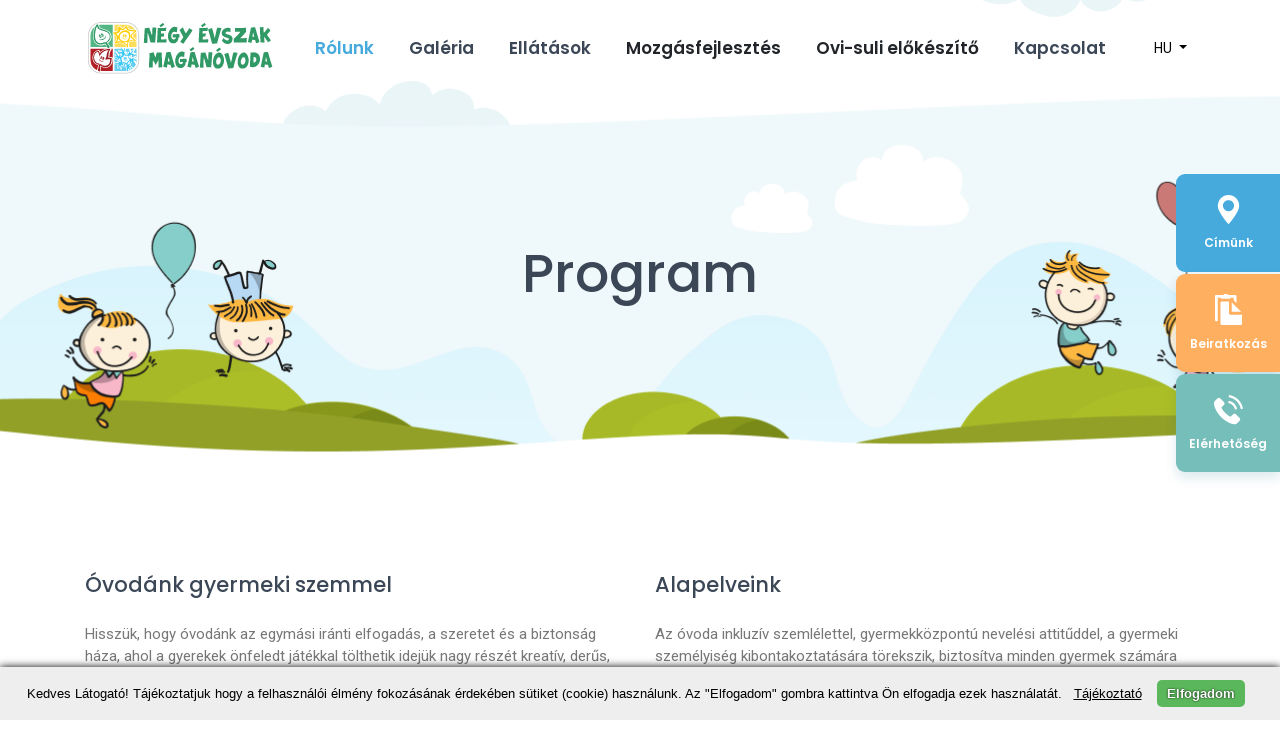

--- FILE ---
content_type: text/html; charset=utf-8
request_url: http://maganovodabelvaros.hu/rolunk/program
body_size: 8767
content:
<!DOCTYPE html>
<html lang="hu">
<head>
    <meta http-equiv="Content-Type" content="text/html; charset=utf-8" />
    <meta name="viewport" content="width=device-width, initial-scale=1">
    <title>Program</title>
    <meta name="description" content="Az &#243;voda inkluz&#237;v szeml&#233;lettel, gyermekk&#246;zpont&#250; nevel&#233;si attitűddel, a gyermeki szem&#233;lyis&#233;g kibontakoztat&#225;s&#225;ra t&#246;rekszik, biztos&#237;tva minden gyermek sz&#225;m&#225;ra az egyenlő hozz&#225;f&#233;r&#233;s lehetős&#233;g&#233;t.">
    <meta name="robots" content="noodp" />
    <link rel="alternate" hreflang="en-gb" href="http://maganovodabelvaros.hu/en/rolunk/program" />
    <!--====>> Favicon icon CSS <<====-->
    <link rel="icon" type="image/x-icon" href="/img/favicon/favicon.ico" />
    <link rel="stylesheet" href="https://use.fontawesome.com/releases/v5.8.1/css/all.css" integrity="sha384-50oBUHEmvpQ+1lW4y57PTFmhCaXp0ML5d60M1M7uH2+nqUivzIebhndOJK28anvf" crossorigin="anonymous">
    <!--====>> Google fonts <<====-->
    <link href="https://fonts.googleapis.com/css?family=Roboto:400,400i,500,700&display=swap" rel="stylesheet">
    <link href="https://fonts.googleapis.com/css?family=Poppins:400,400i,500,600,700&display=swap" rel="stylesheet">
    <!--====>> Index CSS <<====-->
    <link href="/css/index.css" type="text/css" rel="stylesheet" />
    
    <meta Property="og:locale" content="hu_HU" />
    <meta Property="og:type" content="website" />
    <meta Property="og:site_name" content="Négy Évszak Magánóvoda - Budapest" />
    <meta Property="og:url" content="http://maganovodabelvaros.hu/" />
    <meta Property="og:image" content="http://maganovodabelvaros.hu/img/logo.png" />
    <meta Property="og:title" content="A gyermekek második otthona" />
    <meta Property="og:description" content="A Négy Évszak Magánóvoda szeretetteljes környezetet biztosít a bölcsőde és az általános iskola kapuja közötti úton. Szeretettel várjuk gyermekét a belváros szívében, a bankok és minisztériumok negyedében." />
      
    <link rel="apple-touch-icon" sizes="57x57" href="/img/favicon/apple-icon-57x57.png" />
        <link rel="apple-touch-icon" sizes="60x60" href="/img/favicon/apple-icon-60x60.png" />
        <link rel="apple-touch-icon" sizes="72x72" href="/img/favicon/apple-icon-72x72.png" />
        <link rel="apple-touch-icon" sizes="76x76" href="/img/favicon/apple-icon-76x76.png">
        <link rel="apple-touch-icon" sizes="114x114" href="/img/favicon/apple-icon-114x114.png" />
        <link rel="apple-touch-icon" sizes="120x120" href="/img/favicon/apple-icon-120x120.png" />
        <link rel="apple-touch-icon" sizes="144x144" href="/img/favicon/apple-icon-144x144.png" />
        <link rel="apple-touch-icon" sizes="152x152" href="/img/favicon/apple-icon-152x152.png" />
        <link rel="apple-touch-icon" sizes="180x180" href="/img/favicon/apple-icon-180x180.png" />
        <link rel="icon" type="image/png" sizes="192x192" href="/img/favicon/android-icon-192x192.png" />
        <link rel="icon" type="image/png" sizes="32x32" href="/img/favicon/favicon-32x32.png" />
        <link rel="icon" type="image/png" sizes="96x96" href="/img/favicon/favicon-96x96.png" />
        <link rel="icon" type="image/png" sizes="16x16" href="/img/favicon/favicon-16x16.png" />
        <link rel="manifest" href="/img/favicon/manifest.json" />
        <meta name="msapplication-TileColor" content="#ffffff">
        <meta name="msapplication-TileImage" content="/img/favicon/ms-icon-144x144.png" />
        <meta name="theme-color" content="#ffffff">

</head>
<body>
    <div class="preloader">
        <div class="preloader-container">
            <div class="preloader-item"></div>
            <div class="preloader-item"></div>
            <div class="preloader-item"></div>
            <div class="preloader-item"></div>
            <div class="preloader-item"></div>
        </div>
    </div>
    <!-- Begin quickLinks -->
    <div class="quickLinks-wrap">
        <div class="quickLinks-item" data-for-quick='1'>
            <div class="quickLinks-head">
                <img src="/img/map-marker-white.svg" alt="img">
                <p>Címünk</p>
            </div>
        </div>
        <div class="quickLinks-item" data-for-quick='2'>
            <div class="quickLinks-head">
                <img src="/img/paper-white.svg" alt="img">
                <p>Beiratkozás</p>
            </div>
        </div>
        <div class="quickLinks-item" data-for-quick='3'>
            <div class="quickLinks-head">
                <img src="/img/phone-white.svg" alt="img">
                <p>Elérhetőség</p>
            </div>
        </div>

        <div class="quickLinks-desc" data-to-quick='1'>
            <div class="map-block" id="quick-map" data-lng='19.051873769755694' data-lat='47.50803101196949' data-zoom='15' data-map-icon="/img/map-marker.svg"></div>
        </div>

        <div class="quickLinks-desc" data-to-quick='2'>
            <div class="quickLinks-content">
                <h4>Beiratkozás</h4>
                <div class="download-list">
                    <p>Beiratkozás a szabad óvodai helyekre folyamatos egész évben. A részletekről és árainkról érdeklődjön telefonon.</p>
                    <div class="contact-list pb-10">
                        <a href="tel:+36202666077"><img src="/img/lazy.png" class="lazy" data-src='/img/call.svg' alt="call"><strong>Óvodavezető, Lévai Erika: +36 20 266 6077</strong></a>
                    </div>
                    <div class="contact-list pb-20">
                        <a href="tel:+36703500682"><img src="/img/lazy.png" class="lazy" data-src='/img/call.svg' alt="call">+36 70 350 0682</a>
                    </div>
                    <p>A beiratkozáshoz szükséges jelentkezési lapot megtekintheti, és letöltheti innen: </p>
                    <p>
                        <span>
                            <img src="/img/lazy.png" class="lazy" data-src="/img/checklist.svg" alt="img">
                            Jelentkezési lap (83 KB)
                        </span>
                        <a href="/docs/jelentkezesi_lap.pdf"><img src="/img/lazy.png" class="lazy" data-src="/img/pdf-ico.svg" alt="img">Letöltés</a>
                    </p>
                    <p>
                        <span>
                            <img src="/img/lazy.png" class="lazy" data-src="/img/paper-form.svg" alt="img">
                            Adatvédelmi nyilatkozat (111 KB)
                        </span>
                        <a href="/docs/adatvedelmi.pdf"><img src="/img/lazy.png" class="lazy" data-src="/img/pdf-ico.svg" alt="img">Letöltés</a>
                    </p>
                </div>
            </div>
        </div>
        <div class="quickLinks-desc" data-to-quick='3'>
            <div class="quickLinks-content">
                <h4>Elérhetőség</h4>
                <div class="contact-list">
                    <a href="https://goo.gl/maps/ai9K44DyiE73idUU6" target="_blank"><img src="/img/lazy.png" class="lazy" data-src='/img/map-marker-small.svg' alt="marker"> 1055 Budapest, Nagy Ignác utca 2-4.</a>
                    <a href="tel:+36202666077"><img src="/img/lazy.png" class="lazy" data-src='/img/call.svg' alt="call"> +36 20 266 6077</a>
                    <a href="mailto:negyevszakovi@gmail.com"><img src="/img/lazy.png" class="lazy" data-src='/img/envelope.svg' alt="img">negyevszakovi@gmail.com</a>
                    <p><img src="/img/lazy.png" class="lazy" data-src='/img/clock.svg' alt="img">H-P: 07:30 – 18:00</p>
                </div>
            </div>
        </div>
    </div>
    <!-- End quickLinks -->
    <!-- Begin header -->
    <header class="header">
        <div class="container">
            <div class="row">
                <div class="col-12">
                    <div class="top-line">
                        <a href="/" class="logo"><img src="/img/logo.svg" alt="logo"></a>
                        <nav class="main-nav">
                            <ul class="main-nav-list">
                                <li>
                                    <a class="active-link">Rólunk<i class="fas fa-angle-down"></i></a>
                                    <ul class="tt-dropdown-menu">
                                        <li>
                                            <a href="/rolunk/bemutatkozas">Bemutatkozás</a>
                                        </li>
                                        <li>
                                            <a href="/rolunk/beiratkozas-Beszoktatas">Beiratkozás / Beszoktatás</a>
                                        </li>
                                        <li><a href="/rolunk/program">Program </a></li>
                                        <li><a href="/rolunk/napirend">Napirend</a></li>
                                        <li><a href="/rolunk/nyari-tabor">Nyári tábor</a></li>
                                    </ul>
                                </li>
                                <li>
                                    <a href="/galeria" class="">Galéria</a>
                                </li>
                                
                                <li>
                                    <a href="/ellatasok" class="">Ellátások</a>
                                </li>

                                <li>
                                    <a class="">Mozgásfejlesztés<i class="fas fa-angle-down"></i></a>
                                    <ul class="tt-dropdown-menu">
                                        <li>
                                            <a href="/mozgasfejlesztes/komplex-mozgasterapia" class="">Komplex mozgásterápia</a>
                                        </li>
                                        <li>
                                            <a href="/mozgasfejlesztes/mozgaskotta" class="">Mozgáskotta</a>
                                        </li>
                                    </ul>
                                </li>

                                <li>
                                    <a class="">Ovi-suli előkészítő<i class="fas fa-angle-down"></i></a>
                                    <ul class="tt-dropdown-menu">
                                        <li>
                                            <a href="/kalandok/iskolara-hangolva" class="">Iskolára hangolva</a>
                                        </li>
                                        <li>
                                            <a href="/kalandok/ovis-leszek" class="">Ovis leszek</a>
                                        </li>
                                    </ul>
                                </li>

                                

                                <li>
                                    <a href="/kapcsolat" class="">Kapcsolat</a>
                                </li>
                            </ul>
                            <div class="close-nav">
                                <svg viewBox="0 0 40 40" fill="none" xmlns="http://www.w3.org/2000/svg">
                                    <path d="M 10,10 L 30,30 M 30,10 L 10,30" fill="#3B4757" />
                                </svg>
                            </div>
                        </nav>
                        <div class="header-controls">
                            <div class="header-search">
                                <!-- Small button groups (default and split) -->
                                <div class="btn-group language">
                                    <span class="btn btn-secondary btn-sm dropdown-toggle" type="button" data-toggle="dropdown" aria-haspopup="true" aria-expanded="false">
                                        HU
                                    </span>
                                    <div class="dropdown-menu">
                                        <span class="dropdown-item" data-lang="hu">HU</span>
                                        <span class="dropdown-item" data-lang="en">EN</span>
                                    </div>
                                </div>
                            </div>
                            <div class="hamburger">
                                <svg width="24" height="18" viewBox="0 0 24 18" fill="none" xmlns="http://www.w3.org/2000/svg">
                                    <path d="M1.02857 2.31427H22.9714C23.5371 2.31427 24 1.85141 24 1.2857C24 0.719983 23.5371 0.257126 22.9714 0.257126H1.02857C0.462857 0.257126 0 0.719983 0 1.2857C0 1.85141 0.462857 2.31427 1.02857 2.31427Z" fill="#3B4757" />
                                    <path d="M1.02857 10.0285H22.9714C23.5371 10.0285 24 9.56567 24 8.99996C24 8.43425 23.5371 7.97139 22.9714 7.97139H1.02857C0.462857 7.97139 0 8.43425 0 8.99996C0 9.56567 0.462857 10.0285 1.02857 10.0285Z" fill="#3B4757" />
                                    <path d="M1.02857 17.7428H22.9714C23.5371 17.7428 24 17.28 24 16.7143C24 16.1485 23.5371 15.6857 22.9714 15.6857H1.02857C0.462857 15.6857 0 16.1485 0 16.7143C0 17.28 0.462857 17.7428 1.02857 17.7428Z" fill="#3B4757" />
                                </svg>
                            </div>
                        </div>
                    </div>
                </div>
            </div>
        </div>
        <div class="top-img">
            <img src="/img/lazy.png" class="lazy" data-src="/img/cloud.png" alt="cloud">
        </div>
        <!-- <div class="bottom-img">
            <img src="/img/lazy.png" class="lazy" data-src="/img/cloud.png" alt="cloud">
        </div> -->
    </header>
    <!-- End header -->
    
<!-- Begin page name -->
<section class="page-name mb-xs-30 mb-md-30 mb-lg-60">
    <div class="container">
        <div class="row">
            <div class="col-12">
                <h1 class="text-center">Program</h1>
            </div>
        </div>
    </div>
    <div class="layer-background lazy" data-src="/img/slider.png"></div>
    <img src="/img/lazy.png" class="page-name-img lazy" data-src="/img/cloud.png" alt="Img">
</section>
<!-- End page name -->

<main class="main-container">
    <!-- Begin single event -->
    <section class="single-event-container pt-xs-30 pt-md-60 pb-xs-45 pb-md-70 pb-lg-120">
        <div class="container">
            <div class="row">
                <div class="col-12">
                    <div class="single-event">

                        <div class="event-description">
                            <h4>Óvodánk gyermeki szemmel</h4>
                            <p>Hisszük, hogy óvodánk az egymási iránti elfogadás, a szeretet és a biztonság háza, ahol a gyerekek önfeledt játékkal tölthetik idejük nagy részét kreatív, derűs, szakmailag képzett és mindig megújulni képes pedagógusok mellett.</p>
                            <ul>
                                <li>
                                    <p>önfeledten játszhatok</p>
                                </li>
                                <li>
                                    <p>tisztelnek, és elfogadnak olyannak, amilyen vagyok</p>
                                </li>
                                <li>
                                    <p>jól és biztonságban érzem magamat</p>
                                </li>
                                <li>
                                    <p>dicsérnek, ösztönöznek, elismernek</p>
                                </li>
                                <li>
                                    <p>mindig meghallgatnak, a kérdéseimre mindig választ kapok</p>
                                </li>
                                <li>
                                    <p>okosodom, nevelődöm, megismerem a világot</p>
                                </li>
                                <li>
                                    <p>mozoghatok, és sokat lehetek a szabad levegőn</p>
                                </li>
                                <li>
                                    <p>elég időm van enni, pihenni, tisztálkodni</p>
                                </li>
                                <li>
                                    <p>minden nap kellemes élményekkel megyek haza</p>
                                </li>
                            </ul>
                        </div>
                        <div class="event-description">
                            <h4>Alapelveink</h4>

                            <p>
                                Az óvoda inkluzív szemlélettel, gyermekközpontú nevelési attitűddel, a gyermeki személyiség kibontakoztatására törekszik, biztosítva minden gyermek számára az egyenlő hozzáférés lehetőségét
                            </p>
                            <p>
                                Az óvodai nevelés eszközeivel törekszünk az esélyegyenlőség biztosítására, a hozott hátrányok kompenzálására
                            </p>
                            <p>
                                Az alkalmazott pedagógiai eszközöket, módszereket a gyermek személyiségéhez és érési üteméhez igazítjuk, ezzel segítve a gyermekek egyéni készségeinek és képességeinek kibontakoztatását, kompetenciáinak alakítását
                            </p>
                            <ul>
                                <li>
                                    <p>A gyermek nevelése elsősorban a család joga és kötelessége</p>
                                </li>
                                <li>
                                    <p>A gyermekek jogainak, emberi méltóságának tiszteletben tartása és megerősítése</p>
                                </li>
                                <li>
                                    <p>A gyermeket elfogadás, tisztelet, szeretet, megbecsülés és bizalom kell, hogy övezze</p>
                                </li>
                                <li>
                                    <p>A gyermekek érdekeinek figyelembevétele minden helyzetben</p>
                                </li>
                            </ul>

                        </div>

                        <div class="event-description w-100 d-block">

                            <h4>
                                Célunk
                            </h4>
                            <p>
                                Óvodásaink nyugodt, harmonikus, egészséges fejlődésének elősegítése az életkori és egyéni sajátosságok figyelembe vételével, változatos tevékenységek segítségével. Egyéni fejlesztések beépítése a részképességek zavarainak kiküszöbölésére.
                            </p>

                            <h4>
                                Feladataink
                            </h4>

                            <p>
                                A felnőttekkel és a többi gyerekkel való együttműködéshez szükséges készségek fejlesztése
                            </p>
                            <p>
                                Olyan egészséges és biztonságos környezet biztosítása, amelyben a gyermekek kiélhetik mozgási szükségleteiket (egészségmegőrző szokások kialakítása)
                            </p>
                            <p>
                                A szűkebb és a tágabb környezet megismertetése (megalapozhatja a szülőföldhöz való kötődést)
                            </p>
                            <p>
                                A gyermekeket a különbözőségek elfogadására neveljük, olyan erkölcsi tulajdonságokat igyekszünk erősíteni, mint az együttérzés, figyelmesség, őszinteség, segítőkészség.
                            </p>
                        </div>
                        <div class="event-description  w-100 d-block pb-0 mb-30">
                            <h4>Kirándulások</h4>
                            <p>Óvodáinkban nagy figyelmet fordítunk arra, hogy a gyerekek sok időt töltsenek a szabad levegőn és mindezt tartalmasan tegyék.</p>
                            <p>Ehhez számos lehetőséget biztosítunk.</p>
                            <p>Igyekszünk havonta legalább egyszer kulturális programokat, játékos "tanulmányi" kirándulásokat szervezni, illetve óvodán kívüli programokat látogatni.</p>
                            <p>Hagyományok, jeles napok kiemelten, a tematikus tervekhez kapcsolódva jelennek meg programunkban.</p>

                            <p>Nyílt rendezvényeink a szülők/család meghívásával történnek, ami mindenkit nagy várakozással és izgalommal tölt el. Ezeken az eseményeken a gyermekek számot adhatnak tudásukról egy színes kis előadás (magyar és angol nyelvű) keretében. Vagy éppen közös játékkal, vizuális tevékenységgel segítjük elő kis közösségünk összekovácsolását.</p>
                        </div>

                        <div class="event-description w-100 d-block pb-0 mb-30">
                           <p>Nyílt rendezvényeink a szülők/család meghívásával történnek, ami mindenkit nagy várakozással és izgalommal tölt el. Ezeken az eseményeken a gyermekek számot adhatnak tudásukról egy színes kis előadás (magyar és angol nyelvű) keretében. Vagy éppen közös játékkal, vizuális tevékenységgel segítjük elő kis közösségünk összekovácsolását.</p>
                        </div>
                        <div class="event-description">
                            <h4>Ünnepek</h4>

                            <ul>
                                <li>
                                    Halloween-nyílt
                                </li>
                                <li>Mikulás</li>
                                <li>Karácsony-nyílt</li>
                                <li>Farsang-nyílt</li>
                                <li>Anyák napja-nyílt</li>
                                <li>Gyerek nap</li>
                                <li>Évzáró ünnepség-nyílt</li>
                                <li>Apák napja</li>

                            </ul>
                        </div>
                        <div class="event-description">
                            <h4>Fakultatív programok</h4>

                            <ul>
                                <li>
                                    Úszás
                                </li>
                                <li>Néptánc</li>
                                <li>Jóga</li>
                                <li>Judo</li>
                                <li>Drámajáték-mesefeldolgozás</li>
                                <li>Mozgásos és vizuális angol</li>

                            </ul>
                            <p class="mt-20">A fakultatív programok megfelelő jelentkezési igény szerint indulnak.</p>
                        </div>
                    </div>

                    </div>
            </div>
        </div>
    </section>
    <!-- End single event -->
</main>




    <footer>
        <div class="footer-top lazy" data-src="/img/footer-bg.svg">
            <div class="container">
                <div class="row">
                    <div class="col-md-12 col-lg-4">
                        <div class="f-subscribe">
                            <a href="/" class="logo"><img src="/img/logo.svg" alt="logo"></a>
                            <p>Szakképzett pedagógusaink aktív és kreatív környezetet biztosítanak a gyermeknek, lehetőséget nyújtva a tanulásra és fejlődésre.</p>
                        </div>
                    </div>
                    <div class="col-md-6 col-lg-4">
                        <div class="f-nav">
                            <h4>Oldaltérkép</h4>
                            <nav>
                                <ul class="flex-style">
                                    <li><a href="/">Főoldal</a></li>

                                    <li><a href="/galeria">Galéria</a></li>
                                    <li><a href="/rolunk/bemutatkozas">Bemutatkozás</a></li>
                                    <li><a href="/rolunk/beiratkozas-Beszoktatas">Beiratkozás</a></li>
                                    <li><a href="/mozgasfejlesztes/mozgaskotta">Mozgáskotta</a></li>
                                    <li><a href="/mozgasfejlesztes/komplex-mozgasterapia">KMT</a></li>
                                    <li><a href="/rolunk/program">Program</a></li>
                                    <li><a href="/ellatasok">Ellátások</a></li>
                                    <li><a href="/rolunk/napirend">Napirend</a></li>
                                    <li><a href="/kapcsolat">Kapcsolat</a></li>
                                </ul>
                            </nav>
                        </div>
                    </div>
                    <div class="col-md-6 col-lg-4">
                        <div class="f-contact">
                            <h4>Elérhetőség</h4>
                            <div class="contact-list">
                                <a href="https://goo.gl/maps/ai9K44DyiE73idUU6" target="_blank">
                                        <img src="/img/lazy.png" class="lazy" data-src='/img/map-marker-small.svg' alt="marker"> 1055 Budapest, Nagy Ignác utca 2-4.
                                    </a>
                                <a href="tel:+36202666077"><img src="/img/lazy.png" class="lazy" data-src='/img/call.svg' alt="call">+36 20 266 6077</a>
                                <a href="mailto:negyevszakovi@gmail.com"><img src="/img/lazy.png" class="lazy" data-src='/img/envelope.svg' alt="img">negyevszakovi@gmail.com</a>
                                <p><img src="/img/lazy.png" class="lazy" data-src='/img/clock.svg' alt="img">H-P: 07:30 – 18:00</p>
                            </div>
                        </div>
                    </div>
                </div>
            </div>
        </div>
        <div class="footer-bottom-wrap">
            <div class="container">
                <div class="row">
                    <div class="col-lg-12">
                        <div class="footer-bottom">
                            <p>&copy; 2021 <a href="/">Négy Évszak Magánóvoda - Budapest.</a> Minden jog fenntartva. <a href="/docs/adatvedelmi.pdf">Adatvédelem</a></p>
                            <div class="soc-link-wrap">
                                <ul class="soc-link">
                                    <li>
                                        <a href="https://www.facebook.com/Belv%C3%A1rosi-N%C3%A9gy-%C3%89vszak-Mag%C3%A1n%C3%B3voda-%C3%A9s-B%C3%B6lcs%C5%91de-563273697055695/?ref=hl">
                                            <img src="/img/lazy.png" class="lazy" data-src='/img/facebook.svg' title='Facebook' alt="facebook">
                                        </a>
                                    </li>
                                    <li>
                                        <a href="https://twitter.com/maganovi">
                                            <img src="/img/lazy.png" class="lazy" data-src='/img/twitter.svg' title='Twitter' alt="twitter">
                                        </a>
                                    </li>
                                    <li>
                                        <a href="https://hu.pinterest.com/negyevszakmagan/">
                                            <img src="/img/lazy.png" class="lazy" data-src='/img/pinterest.svg' title='Instagram' alt="nstagram">
                                        </a>
                                    </li>
                                </ul>
                            </div>
                        </div>
                    </div>
                </div>
            </div>
        </div>
    </footer>
    <div class="up-btn">
        <svg width="13" height="8" viewBox="0 0 13 8" fill="none" xmlns="http://www.w3.org/2000/svg">
            <path d="M13 6.36563C13 6.77035 12.8528 7.17536 12.5568 7.4918C11.9438 8.1459 10.924 8.172 10.2791 7.55029L6.48873 3.89339L2.72462 7.54655C2.08197 8.17055 1.06219 8.14763 0.446938 7.49525C-0.168314 6.84259 -0.145429 5.80813 0.497507 5.18413L5.37122 0.453213C5.99268 -0.149866 6.9715 -0.151024 7.59494 0.449475L12.4992 5.1801C12.8316 5.50199 13 5.93281 13 6.36563Z" />
        </svg>
    </div>
    <!-- ===> Juery 3.2.1 JS <==== -->
    <script src="https://ajax.googleapis.com/ajax/libs/jquery/3.2.1/jquery.min.js"></script>
    <script src="https://cdnjs.cloudflare.com/ajax/libs/popper.js/1.11.0/umd/popper.min.js" integrity="sha384-b/U6ypiBEHpOf/4+1nzFpr53nxSS+GLCkfwBdFNTxtclqqenISfwAzpKaMNFNmj4" crossorigin="anonymous"></script>
    <script src="/vendor/vendor-bundle.js"></script>
    <script src="/js/common.js"></script>
    <script src="https://maps.googleapis.com/maps/api/js?key=AIzaSyBWV7XkdWnYNeWi0bxbe-kUeNMVy55A9xY&callback=initMap" async defer></script>
    <script src="/js/language.min.js"></script>
    <script src="/js/cookie-script/hu.js"></script>
   </body>




</html>


--- FILE ---
content_type: image/svg+xml
request_url: http://maganovodabelvaros.hu/img/map-marker.svg
body_size: 693
content:
<svg width="34" height="46" viewBox="0 0 34 46" fill="none" xmlns="http://www.w3.org/2000/svg">
<path d="M16.9344 0C7.59723 0 0 7.59723 0 16.9354C0 19.3711 0.498541 21.6967 1.48103 23.8481C5.7151 33.1132 13.833 42.8953 16.2207 45.6723C16.3996 45.88 16.6604 45.9995 16.9349 45.9995C17.2093 45.9995 17.4701 45.88 17.649 45.6723C20.0358 42.8958 28.1537 33.1142 32.3892 23.8481C33.3722 21.6967 33.8702 19.3711 33.8702 16.9354C33.8693 7.59723 26.2721 0 16.9344 0ZM16.9344 25.7316C12.0841 25.7316 8.13767 21.7852 8.13767 16.9349C8.13767 12.0841 12.0841 8.13767 16.9344 8.13767C21.7847 8.13767 25.7312 12.0841 25.7312 16.9349C25.7316 21.7852 21.7852 25.7316 16.9344 25.7316Z" fill="#46AADC"/>
</svg>


--- FILE ---
content_type: image/svg+xml
request_url: http://maganovodabelvaros.hu/img/phone-white.svg
body_size: 1724
content:
<svg width="29" height="31" viewBox="0 0 29 31" fill="none" xmlns="http://www.w3.org/2000/svg">
<path d="M22.0478 20.351C21.1003 19.4073 19.9175 19.4073 18.9761 20.351C18.258 21.0695 17.5399 21.788 16.8339 22.5186C16.6407 22.7195 16.4778 22.7622 16.2425 22.6282C15.7778 22.3725 15.283 22.1655 14.8364 21.8854C12.7544 20.5641 11.0104 18.8654 9.46557 16.9535C8.69917 16.0036 8.01726 14.9868 7.54053 13.8421C7.44397 13.6108 7.46208 13.4585 7.64915 13.2698C8.36727 12.5696 9.06729 11.8511 9.77334 11.1326C10.757 10.1341 10.757 8.96504 9.7673 7.9604C9.20608 7.38806 8.64486 6.82789 8.08364 6.25555C7.50432 5.67103 6.93103 5.08042 6.34567 4.50199C5.39823 3.57041 4.21545 3.57041 3.27405 4.50808C2.54989 5.22655 1.85591 5.96329 1.11968 6.66958C0.437772 7.32108 0.0937981 8.11871 0.0213825 9.05029C-0.0932753 10.5664 0.274837 11.9972 0.793815 13.3916C1.85591 16.2776 3.47319 18.841 5.43444 21.1913C8.08364 24.3696 11.2458 26.8842 14.945 28.6987C16.6106 29.5146 18.3365 30.1417 20.2132 30.2452C21.5047 30.3183 22.6271 29.9895 23.5263 28.9727C24.1418 28.2786 24.8358 27.6453 25.4875 26.9817C26.453 25.9953 26.4591 24.8019 25.4996 23.8277C24.353 22.6647 23.2004 21.5079 22.0478 20.351Z" fill="white"/>
<path d="M20.8952 15.4989L23.122 15.1153C22.7719 13.0512 21.8064 11.182 20.34 9.69633C18.7891 8.13152 16.8278 7.14514 14.6674 6.8407L14.3536 9.09963C16.0252 9.33709 17.546 10.0982 18.7468 11.3098C19.8814 12.4545 20.6236 13.9037 20.8952 15.4989Z" fill="white"/>
<path d="M24.3771 5.73254C21.8064 3.13873 18.5537 1.50085 14.9631 0.995483L14.6493 3.25441C17.7511 3.6928 20.5632 5.11148 22.784 7.34606C24.8901 9.47103 26.272 12.1562 26.7729 15.1092L28.9996 14.7256C28.4143 11.3037 26.8151 8.19848 24.3771 5.73254Z" fill="white"/>
</svg>


--- FILE ---
content_type: image/svg+xml
request_url: http://maganovodabelvaros.hu/img/paper-form.svg
body_size: 1244
content:
<svg width="31" height="31" viewBox="0 0 31 31" fill="none" xmlns="http://www.w3.org/2000/svg">
<g clip-path="url(#clip0)">
<path d="M28.0396 25.6769L24.9661 22.6023V0.519437C24.9661 0.23258 24.7335 0 24.4467 0H8.86358C8.85369 0 8.8443 0.00507262 8.83441 0.00583352C8.78673 0.0081162 8.73955 0.0177542 8.69466 0.0337329C8.67944 0.0382983 8.66422 0.0436246 8.64951 0.0499653C8.59169 0.0748212 8.53893 0.110076 8.49378 0.153701L2.26054 6.38694C2.21692 6.43107 2.18166 6.48256 2.15655 6.53912C2.1492 6.55535 2.14514 6.57133 2.1393 6.58807C2.12434 6.63119 2.11546 6.67608 2.11293 6.72148C2.11293 6.73289 2.10608 6.74278 2.10608 6.7542V26.4913C2.10608 26.7781 2.33866 27.0107 2.62552 27.0107H20.5575L23.6315 30.0832C24.2136 30.6719 25.0077 31.0021 25.8356 31.0001C27.0974 31.0011 28.2352 30.2412 28.7178 29.0753C29.2002 27.9096 28.9324 26.5679 28.0391 25.6769H28.0396ZM23.6363 28.621L15.5513 20.5385L18.494 17.5954L26.5764 25.6809L23.6363 28.621ZM15.1118 19.5085L14.4075 16.4525L17.464 17.1564L15.1118 19.5085ZM8.34414 1.77339V6.23324H3.88429L8.34414 1.77339ZM3.14977 25.9718V7.27211H8.86358C9.15044 7.27211 9.38302 7.03953 9.38302 6.75268V1.03887H23.9272V21.563L18.8617 16.4936L18.8559 16.4901C18.813 16.4492 18.7636 16.416 18.7095 16.3919C18.6948 16.3856 18.6809 16.381 18.6664 16.3757C18.6482 16.3676 18.6297 16.3605 18.6106 16.3544L13.832 15.2534C13.6572 15.2128 13.4741 15.2653 13.3473 15.3919C13.2205 15.5187 13.1682 15.7021 13.2085 15.8766L14.3098 20.6555C14.3159 20.6745 14.323 20.6933 14.3311 20.7115C14.3364 20.7255 14.3405 20.7394 14.3473 20.7536C14.3712 20.8084 14.4049 20.8586 14.4465 20.9015L14.449 20.9058L19.5181 25.9718H3.14977ZM27.3036 29.3507C26.915 29.7405 26.3872 29.9597 25.8368 29.9597C25.2865 29.9597 24.7587 29.7405 24.3703 29.3507L24.6148 29.1057L27.3082 26.4129C27.698 26.802 27.9169 27.3305 27.9159 27.8814C27.9151 28.4323 27.6947 28.9601 27.3036 29.3482V29.3507Z" fill="#76BEBA"/>
<path d="M6.78604 10.3888H20.2914C20.5783 10.3888 20.8108 10.1562 20.8108 9.86932C20.8108 9.58246 20.5783 9.34988 20.2914 9.34988H6.78604C6.49918 9.34988 6.2666 9.58246 6.2666 9.86932C6.2666 10.1562 6.49918 10.3888 6.78604 10.3888Z" fill="#76BEBA"/>
<path d="M6.78604 13.5053H20.2914C20.5783 13.5053 20.8108 13.2728 20.8108 12.9859C20.8108 12.6991 20.5783 12.4665 20.2914 12.4665H6.78604C6.49918 12.4665 6.2666 12.6991 6.2666 12.9859C6.2666 13.2728 6.49918 13.5053 6.78604 13.5053Z" fill="#76BEBA"/>
<path d="M10.4221 15.5831H6.78604C6.49918 15.5831 6.2666 15.8156 6.2666 16.1025C6.2666 16.3894 6.49918 16.6219 6.78604 16.6219H10.4221C10.709 16.6219 10.9415 16.3894 10.9415 16.1025C10.9415 15.8156 10.709 15.5831 10.4221 15.5831Z" fill="#76BEBA"/>
</g>
<defs>
<clipPath id="clip0">
<rect width="31" height="31" fill="white"/>
</clipPath>
</defs>
</svg>


--- FILE ---
content_type: image/svg+xml
request_url: http://maganovodabelvaros.hu/img/clock.svg
body_size: 901
content:
<svg width="15" height="16" viewBox="0 0 15 16" fill="none" xmlns="http://www.w3.org/2000/svg">
<path d="M7.38591 15.3323C3.31317 15.3323 0 11.9895 0 7.8798C0 3.77106 3.31317 0.427734 7.38591 0.427734C11.4586 0.427734 14.7718 3.77106 14.7718 7.8798C14.7723 11.9895 11.4586 15.3323 7.38591 15.3323ZM7.38591 1.27952C3.7788 1.27952 0.844226 4.24039 0.844226 7.8798C0.844226 11.5197 3.7788 14.4806 7.38591 14.4806C10.993 14.4806 13.9276 11.5197 13.9276 7.8798C13.9281 4.24039 10.9935 1.27952 7.38591 1.27952Z" fill="#46AADC"/>
<path d="M9.65119 10.592C9.54275 10.592 9.43526 10.5507 9.35251 10.4672L7.08765 8.1817C7.00822 8.10155 6.96399 7.99356 6.96399 7.88029V3.04485C6.96399 2.80968 7.15281 2.61914 7.38633 2.61914C7.61938 2.61914 7.8082 2.8092 7.8082 3.04485V7.70415L9.9494 9.86486C10.1144 10.0314 10.1144 10.3011 9.9494 10.4672C9.86664 10.5507 9.75868 10.592 9.65119 10.592Z" fill="#46AADC"/>
</svg>


--- FILE ---
content_type: image/svg+xml
request_url: http://maganovodabelvaros.hu/img/pdf-ico.svg
body_size: 1957
content:
<svg width="20" height="20" viewBox="0 0 20 20" fill="none" xmlns="http://www.w3.org/2000/svg">
<path d="M5 0C4.3125 0 3.75 0.5625 3.75 1.25V18.75C3.75 19.4375 4.3125 20 5 20H17.5C18.1875 20 18.75 19.4375 18.75 18.75V5L13.75 0H5Z" fill="#E2E5E7"/>
<path d="M15 5H18.75L13.75 0V3.75C13.75 4.4375 14.3125 5 15 5Z" fill="#B0B7BD"/>
<path d="M18.75 8.75L15 5H18.75V8.75Z" fill="#CAD1D8"/>
<path d="M16.25 16.25C16.25 16.5938 15.9688 16.875 15.625 16.875H1.875C1.53125 16.875 1.25 16.5938 1.25 16.25V10C1.25 9.65625 1.53125 9.375 1.875 9.375H15.625C15.9688 9.375 16.25 9.65625 16.25 10V16.25Z" fill="#F15642"/>
<path d="M3.97424 11.8418C3.97424 11.6768 4.10424 11.4968 4.31362 11.4968H5.46799C6.11799 11.4968 6.70299 11.9318 6.70299 12.7656C6.70299 13.5556 6.11799 13.9956 5.46799 13.9956H4.63362V14.6556C4.63362 14.8756 4.49362 14.9999 4.31362 14.9999C4.14862 14.9999 3.97424 14.8756 3.97424 14.6556V11.8418ZM4.63362 12.1262V13.3712H5.46799C5.80299 13.3712 6.06799 13.0756 6.06799 12.7656C6.06799 12.4162 5.80299 12.1262 5.46799 12.1262H4.63362Z" fill="white"/>
<path d="M7.68167 14.9999C7.51667 14.9999 7.33667 14.9099 7.33667 14.6906V11.8518C7.33667 11.6724 7.51667 11.5418 7.68167 11.5418H8.82604C11.1098 11.5418 11.0598 14.9999 8.87104 14.9999H7.68167ZM7.99667 12.1518V14.3906H8.82604C10.1754 14.3906 10.2354 12.1518 8.82604 12.1518H7.99667Z" fill="white"/>
<path d="M11.8702 12.1918V12.9862H13.1446C13.3246 12.9862 13.5046 13.1662 13.5046 13.3406C13.5046 13.5056 13.3246 13.6406 13.1446 13.6406H11.8702V14.6899C11.8702 14.8649 11.7458 14.9993 11.5708 14.9993C11.3508 14.9993 11.2164 14.8649 11.2164 14.6899V11.8512C11.2164 11.6718 11.3514 11.5412 11.5708 11.5412H13.3252C13.5452 11.5412 13.6752 11.6718 13.6752 11.8512C13.6752 12.0112 13.5452 12.1912 13.3252 12.1912H11.8702V12.1918Z" fill="white"/>
<path d="M15.625 16.875H3.75V17.5H15.625C15.9688 17.5 16.25 17.2188 16.25 16.875V16.25C16.25 16.5938 15.9688 16.875 15.625 16.875Z" fill="#CAD1D8"/>
</svg>


--- FILE ---
content_type: image/svg+xml
request_url: http://maganovodabelvaros.hu/img/facebook.svg
body_size: 649
content:
<svg width="10" height="18" viewBox="0 0 10 18" fill="none" xmlns="http://www.w3.org/2000/svg">
<path d="M2.61563 3.48601C2.61563 3.93962 2.61563 5.96425 2.61563 5.96425H0.799988V8.99464H2.61563V17.9999H6.34534V8.99489H8.84814C8.84814 8.99489 9.08254 7.54184 9.19616 5.95307C8.87041 5.95307 6.35944 5.95307 6.35944 5.95307C6.35944 5.95307 6.35944 4.19008 6.35944 3.88107C6.35944 3.57138 6.76609 3.15481 7.16801 3.15481C7.56918 3.15481 8.41588 3.15481 9.2001 3.15481C9.2001 2.74222 9.2001 1.31662 9.2001 1.0825e-08C8.15319 1.0825e-08 6.96215 1.0825e-08 6.43715 1.0825e-08C2.52343 -0.000209236 2.61563 3.0332 2.61563 3.48601Z" fill="#4053A0"/>
</svg>


--- FILE ---
content_type: image/svg+xml
request_url: http://maganovodabelvaros.hu/img/logo.svg
body_size: 23326
content:
<?xml version="1.0" encoding="utf-8"?>
<!-- Generator: Adobe Illustrator 23.0.4, SVG Export Plug-In . SVG Version: 6.00 Build 0)  -->
<svg width="260" height="73" version="1.1" id="Layer_1" xmlns="http://www.w3.org/2000/svg" xmlns:xlink="http://www.w3.org/1999/xlink" x="0px" y="0px"
	 viewBox="0 0 184.1 50" style="enable-background:new 0 0 184.1 50;" xml:space="preserve">
<style type="text/css">
	.st0{fill:#CCCCCB;}
	.st1{fill-rule:evenodd;clip-rule:evenodd;fill:#FFFFFF;}
	.st2{fill-rule:evenodd;clip-rule:evenodd;fill:#65CDF0;}
	.st3{fill-rule:evenodd;clip-rule:evenodd;fill:#52B785;}
	.st4{fill-rule:evenodd;clip-rule:evenodd;fill:#34C6F4;}
	.st5{fill-rule:evenodd;clip-rule:evenodd;fill:#319966;}
	.st6{fill-rule:evenodd;clip-rule:evenodd;fill:#B21F24;}
	.st7{fill-rule:evenodd;clip-rule:evenodd;fill:#991B1E;}
	.st8{fill-rule:evenodd;clip-rule:evenodd;fill:#FCDC5B;}
	.st9{fill-rule:evenodd;clip-rule:evenodd;fill:#FFCD05;}
	.st10{fill:#319966;}
</style>
<g>
	<g>
		<path class="st0" d="M39.8,49.8H15.6c-7,0-12.7-5.7-12.7-12.7V12.9c0-7,5.7-12.7,12.7-12.7h24.2c7,0,12.7,5.7,12.7,12.7v24.2
			C52.5,44.1,46.8,49.8,39.8,49.8z M15.6,1.7c-6.2,0-11.2,5-11.2,11.2v24.2c0,6.2,5,11.2,11.2,11.2h24.2c6.2,0,11.2-5,11.2-11.2
			V12.9c0-6.2-5-11.2-11.2-11.2H15.6z"/>
		<path class="st1" d="M3.7,25.9v-13C3.7,6.3,9,1,15.6,1h24.2c6.6,0,11.9,5.4,11.9,11.9v24.2c0,6.6-5.4,11.9-11.9,11.9H15.6
			C9,49,3.7,43.6,3.7,37.1V25.9z"/>
		<path class="st2" d="M28.5,25.8v21.5h11.3c5.6,0,10.2-4.6,10.2-10.2V25.8H28.5z"/>
		<path class="st3" d="M26.8,24.1V2.7H15.6C10,2.7,5.4,7.3,5.4,12.9v11.3H26.8z"/>
		<path class="st1" d="M35.8,32c-0.1,0.2-0.1,0.5-0.2,0.7c0,0,0.1-0.1,0.1-0.1c0.1-0.2,0.3-0.4,0.4-0.6C35.9,32,35.8,32,35.8,32
			 M44.6,34C44.6,34,44.6,34,44.6,34c-0.3-0.2-0.6-0.4-0.8-0.6c0,0-0.1,0-0.1,0.1c0,0,0,0,0,0.1c-0.1,0.3,0.3,0.8,0.6,1.1
			c0-0.1,0.1-0.2,0.1-0.3C44.4,34.2,44.5,34.1,44.6,34z M42.7,40.3c0.4-0.1,0.9-0.2,1.4-0.3c0.3,0,0.5,0.1,0.6,0.3
			c0.1,0.2,0.1,0.5-0.1,0.7c-0.3,0.4-0.6,0.8-0.9,1.1c1,0.3,2.1,1,3,1.5c0.2,0.2,0.3,0.4,0.3,0.7c-0.1,0.3-0.3,0.4-0.6,0.4
			c-0.7,0-1.4-0.1-2.1-0.2c-0.1,0-0.3,0-0.4-0.1c0.4,0.7,0.9,1.3,1.3,2c0.2,0.2,0.1,0.5,0,0.7c-0.2,0.2-0.4,0.3-0.7,0.2
			c-0.7-0.2-1.4-0.7-2-1.3c-0.2,0.9-0.6,1.6-1.2,2.4c-0.2,0.2-0.4,0.3-0.7,0.2c-0.3-0.1-0.4-0.3-0.5-0.6c0-0.3,0-0.6,0-0.9
			c0-0.4,0-0.9,0-1.3c0-0.4,0-0.9,0-1.3c0-0.3,0-0.5,0.1-0.8c-0.4,0.1-0.9,0.1-1.3,0.1c-0.3,0-0.5-0.1-0.6-0.4
			c-0.1-0.2-0.1-0.5,0.1-0.7c0.1-0.2,0.3-0.3,0.4-0.5c0.1-0.1,0.2-0.2,0.3-0.3c0.1-0.1,0.2-0.2,0.3-0.2c0.1-0.1,0.2-0.1,0.3-0.2
			c0,0-0.1,0-0.1-0.1c-0.1-0.1-0.1-0.1-0.2-0.2c-0.6-0.4-1.2-0.7-1.9-0.8c-0.1,0-0.1,0-0.2,0c0.3,0.5,0.5,1,0.6,1.6
			c0.1,0.3-0.1,0.6-0.3,0.7l-0.2,0.1c-0.2,0.1-0.5,0.1-0.7-0.1c-0.1,0-0.1-0.1-0.2-0.1c-0.1,0-0.1-0.1-0.1-0.2
			c-0.1-0.1-0.2-0.2-0.3-0.3c0,0,0,0,0,0c0.1,1.2-0.3,2.6-0.7,3.7c-0.1,0.3-0.4,0.4-0.7,0.4c-0.3,0-0.5-0.3-0.5-0.6
			c-0.1-0.5-0.1-1-0.2-1.6c0-0.4-0.1-0.8-0.1-1.2c0-0.1,0-0.1,0-0.2c-0.5,0.7-1,1.5-1.5,2.3c-0.1,0.2-0.4,0.3-0.7,0.3
			c-0.3-0.1-0.5-0.3-0.5-0.5c-0.2-1.2,0.3-2.5,0.9-3.5c-0.1,0-0.2,0-0.3-0.1c-0.6-0.1-1.2-0.2-1.8-0.3c-0.3,0-0.6-0.1-0.9-0.1
			c-0.1,0-0.2-0.1-0.3-0.1c-0.2-0.1-0.4-0.1-0.6-0.2c-0.3-0.1-0.5-0.4-0.4-0.7l0,0c0,0,0,0,0,0c0.1-0.2,0.2-0.4,0.5-0.5
			c1.1-0.3,2.5-0.5,3.7-0.5c0,0-0.1-0.1-0.1-0.1c-0.2-0.2-0.4-0.5-0.6-0.7c-0.2-0.2-0.2-0.5,0-0.7c0.1-0.2,0.4-0.3,0.7-0.3
			c0.8,0.2,1.5,0.4,2.2,0.7c0-0.3,0-0.7,0-1c0-0.3,0-0.5-0.1-0.8c0-0.1-0.1-0.2-0.1-0.2c-0.1,0.1-0.1,0.2-0.2,0.3
			c-0.1,0.2-0.2,0.4-0.3,0.6c0,0.2-0.2,0.3-0.3,0.4c-0.2,0.1-0.4,0.1-0.7,0.1c-0.5-0.2-0.7-0.7-0.7-1.2c-1.1,0.6-2.5,0.8-3.7,1
			c-0.3,0-0.5-0.1-0.7-0.4c-0.1-0.3,0-0.6,0.2-0.7c0.3-0.3,0.7-0.5,1-0.8c0.3-0.2,0.6-0.4,0.9-0.6c0.3-0.2,0.5-0.3,0.8-0.5
			c-1-0.3-2-0.4-3-0.7c-0.3-0.1-0.5-0.3-0.5-0.6c0-0.3,0.2-0.5,0.4-0.6c1-0.4,2-0.4,3-0.3c0,0,0-0.1,0-0.1c-0.2-0.4-0.4-0.9-0.6-1.4
			c-0.1-0.5-0.2-1-0.3-1.5c0-0.3,0.1-0.6,0.4-0.7l0,0c0.2-0.1,0.5,0,0.7,0.2c1,1,1.8,2.2,2.5,3.3c0.1,0.1,0.1,0.2,0.2,0.3
			c0.3-0.4,0.7-0.8,1.1-1c0,0,0.1,0,0.1-0.1l0.7-0.2c0.1,0,0.1,0,0.2,0c0-0.1,0.1-0.1,0.1-0.2c-1.2-0.4-2.4-1.1-3.4-1.8
			c-0.2-0.2-0.3-0.5-0.2-0.7c0.1-0.3,0.4-0.4,0.6-0.4c0.8,0.1,1.5,0.2,2.2,0.3c0.5,0.1,0.9,0.2,1.4,0.2c0-0.3-0.1-0.5-0.2-0.8
			c-0.2-1-0.6-2-1.1-2.9c-0.1-0.2-0.1-0.5,0.1-0.7c0.2-0.2,0.4-0.3,0.6-0.2c1.1,0.2,1.8,1.4,2.3,2.4c0.1-0.3,0.3-0.7,0.5-1
			c0,0,0,0,0-0.1l0.6-0.8c0.2-0.2,0.4-0.3,0.7-0.2l0,0c0,0,0,0,0,0c0.3,0.1,0.5,0.3,0.4,0.6c0,1.4-0.3,2.8-0.6,4.1
			c0,0.1-0.1,0.2-0.1,0.3c0.4,0.1,0.7,0.2,1.1,0.3c0.2,0.1,0.4,0.3,0.5,0.5c0,0.2-0.1,0.5-0.3,0.6c-0.2,0.1-0.4,0.2-0.5,0.4
			c0.2,0,0.3,0,0.5,0c0.3,0,0.6,0,1,0c-0.1-0.3-0.2-0.5-0.3-0.8c-0.1-0.2,0-0.4,0.1-0.6c0.2-0.2,0.4-0.2,0.6-0.2
			c0.3,0.1,0.6,0.1,0.9,0.2c0-0.2,0-0.4,0-0.5c0-0.4,0.1-0.9,0.2-1.3c0-0.3,0.1-0.6,0.2-0.9c0-0.3,0.3-0.5,0.6-0.5
			c0.3,0,0.6,0.2,0.6,0.4c0.1,0.2,0.1,0.4,0.2,0.6c0.1,0.4,0.2,0.8,0.3,1.2c0,0.2,0.1,0.3,0.1,0.5c0.8-0.8,1.6-1.6,2.3-2.5
			c0.1-0.2,0.4-0.3,0.6-0.3c0.2,0,0.4,0.2,0.5,0.4c0.3,0.7-0.1,1.6-0.5,2.2c-0.3,0.4-0.6,0.9-0.9,1.3c0.1,0,0.1,0,0.2,0
			c0.3,0.1,0.6,0.2,1,0.3c0.4,0.1,0.8,0.2,1.2,0.3c0.3,0.1,0.5,0.3,0.5,0.6c0,0.3-0.1,0.5-0.4,0.6c-0.8,0.3-1.8,0.5-2.7,0.5
			c-0.4,0-0.9,0-1.3,0l0.2,0.8c0.1,0.3,0,0.5-0.3,0.7c0.1,0,0.1,0.1,0.2,0.2c0.1,0.2,0.3,0.5,0.4,0.7c0.8-0.7,1.9-1.1,2.9-1.5
			c0.3-0.1,0.6,0,0.7,0.2c0.2,0.2,0.2,0.5,0,0.7c-0.3,0.4-0.6,0.7-0.9,1.1c0.3,0,0.7-0.1,1-0.2c0.5-0.1,0.9-0.1,1.4-0.2
			c0.3,0,0.5,0.1,0.6,0.4c0.1,0.3,0,0.5-0.2,0.7c-0.8,0.7-2,1.2-3,1.5c0,0,0.1,0.1,0.1,0.1c0.2,0.3,0.5,0.6,0.7,0.9
			c0.2,0.3,0.4,0.5,0.5,0.8c0,0,0,0,0,0.1l0.3,1c0.1,0.3,0,0.5-0.3,0.7c-0.2,0.2-0.5,0.1-0.7,0c-0.2-0.2-0.4-0.4-0.7-0.6
			c-0.3-0.3-0.6-0.5-0.9-0.8c-0.3-0.3-0.6-0.6-0.9-0.8c-0.1-0.1-0.1-0.1-0.2-0.2c0,0.1-0.1,0.2-0.1,0.3c-0.2,0.4-0.4,0.8-0.8,0.9
			c-0.2,0-0.3,0-0.5,0c-0.1-0.1-0.2-0.1-0.3-0.3c0-0.1-0.1-0.2-0.1-0.3c-0.1-0.3-0.2-0.7-0.3-1C43.5,39.1,43,39.7,42.7,40.3z"/>
		<path class="st4" d="M39.6,34.8c0.1,0,0.3,0.2,0.4,0.5c0.1,0.3,0,0.4-0.1,0.5c-0.1,0-0.3,0-0.4-0.3C39.4,35.1,39.4,34.8,39.6,34.8
			 M38.2,35.1c0.1,0,0.3,0.2,0.4,0.5c0.1,0.3,0,0.4-0.1,0.5c-0.1,0-0.3,0-0.4-0.3C38.1,35.5,38.1,35.2,38.2,35.1z M39.3,33.9
			c0.4-0.1,0.9,0.4,1.2,1.1c0.2,0.7,0,1.1-0.4,1.2c-0.4,0.1-0.7,0-0.9-0.5c0.1,0.5-0.1,0.7-0.5,0.8c-0.4,0.1-0.8,0-1.1-0.8
			c-0.2-0.7-0.1-1.5,0.3-1.6c0.4-0.1,0.8,0.2,1.1,0.8C38.8,34.5,38.9,34,39.3,33.9z M37.5,32.5c-0.5,1.3-1.2,1.9-2.6,2.1
			c0.1,0.1,0.2,0.3,0.2,0.4c0.9,1.2,0.6,2.7,0.8,4c2-0.2,3.2,0,4.6,0.9c0-0.1,0.1-0.2,0.1-0.3c0.3-0.8,1.7-2.6,2.9-3.2
			c-0.8-0.8-2.3-2-1.4-3.7c-1.2-0.1-3.2,0.5-4.3-0.9C37.8,31.8,37.6,32.5,37.5,32.5z M37.3,42.4L37.3,42.4L37.3,42.4L37.3,42.4
			L37.3,42.4z M44.1,40.5c-0.7,0.8-1.2,1.4-1.8,1.9c1.3,0,3.1,1.1,4,1.6c-1.7,0-2.1-0.3-3.5-0.4l-0.2,0c0.5,1.1,1.2,2.1,1.9,3.1
			c-0.9-0.3-1.8-1.1-2.5-2c-0.3,1.2-0.2,1.8-1.3,3.4c0-0.6,0-3.7,0.1-4.2c0-0.3,0.1-0.6,0.2-0.7l0-0.1c-0.6,0.2-1.3,0.3-2.1,0.3
			c0.8-0.9,0.4-0.5,1.4-1.3c0.1-0.1,0.2-0.1,0.3-0.2c0-0.1-0.1-0.2-0.1-0.4c-0.3-0.2-0.6-0.5-0.7-0.6c-1.7-1.2-2.9-0.9-3.8-0.8l0,0
			l0.1,0.1c0.8,0.7,1,1.2,1.2,2.1l-0.2,0.1c0,0,0,0,0,0l0,0l0,0c-0.2-0.1,0,0-0.6-0.5c-0.8-0.7-0.8-0.6-1.5-0.9
			c0.7,1.2,0.4,3.1-0.3,4.8c-0.3-2.3-0.2-3.5-0.7-4.1c-0.8,1-1.5,2.1-2.2,3.2c-0.2-1.2,0.4-2.6,1.2-3.8c-0.6-0.2-1.6-0.3-3-0.5
			c-1-0.1-0.6-0.1-1.7-0.4l0,0c1.3-0.3,3.3-0.6,4.6-0.4c0.2,0,0.4,0.1,0.5,0.1c-0.7-0.7-1.5-1.6-1.8-2c1.4,0.3,2.1,0.7,2.9,1.3
			c0-0.3-0.1-0.6-0.1-1c0-1.2,0.1-2-0.5-2.8c-0.1,0-0.2-0.1-0.3-0.2c-0.1-0.1-0.2-0.1-0.3-0.2c-0.4,0.7-0.8,1.3-0.9,1.7
			c-0.4,0.2-0.5-0.8-0.2-2.1c-0.8,1.1-3,1.6-4.6,1.8c1.2-0.9,1.9-1.2,2.9-2c0.3-0.2,0.4-0.4,0.5-0.6c-1.2-0.4-2.6-0.6-4-1
			c1.2-0.5,2.6-0.3,3.8,0c-0.2-0.3-0.4-0.7-0.6-1.2c-0.6-1.3-0.6-1.2-0.8-2.6l0,0c0.9,1,1.7,2.1,2.4,3.2c0.2,0.4,0.4,0.8,0.5,1.1
			c0.1,0,0.1,0.1,0.2,0.1c0.3-0.7,0.8-1.3,1.5-1.7l0.7-0.2c-0.2,0.7-0.5,1.4-0.8,2.1c0,0.1-0.1,0.1-0.1,0.2c1.8-0.4,2.1-1.6,2.6-2.7
			c-0.3,0-0.7,0-1.2,0c0.3-0.3,0.6-0.6,0.9-0.8c-1.4,0-3.1-1-4.3-1.8c1.6,0.1,2.3,0.4,3.6,0.5c0.3,0,0.5,0,0.7,0
			c-0.2-1.6-0.6-2.8-1.4-4.5c1.1,0.2,1.9,2,2.4,3.6c0.3-0.7,0.5-1.6,1-2.5l0.6-0.8l0,0c0,1.3-0.2,2.6-0.6,3.9
			c-0.1,0.4-0.3,0.8-0.5,1.1c0.5,0,1.1,0.1,1.9,0.3c-0.6,0.4-1.1,0.7-1.5,0.9c0.4,0.3,0.9,0.6,1.8,0.6c0.7,0,1.5-0.1,2.1,0l0,0
			c-0.4-0.4-0.7-1-0.9-1.6c0.6,0.1,1.2,0.3,1.7,0.7c-0.3-1.1,0.1-2.9,0.2-3.6c0,0.1,0.6,2.3,0.9,3.1c1.1-0.9,2.1-1.8,3-3.2
			c0.3,0.8-0.8,2.3-2,3.7c1.3,0,1.8,0.4,3.5,0.7c-0.9,0.4-3.2,0.7-4.5,0.3l0,0l0.4,1.7c-0.4-0.3-0.8-0.6-1.2-0.9
			c-0.2,0.2-0.4,0.4-0.5,0.5c0,0.1,0,0.1-0.1,0.2c-0.4,0.8,0.7,1.8,1.5,2.6c0.1-0.4,0.2-0.9,0.4-1.3c0.3,0.5,0.6,1,0.7,1.5
			c0.6-1,2.2-1.6,3.2-2c-0.8,1.1-1.4,1.4-2,2.3c1.4-0.1,3-0.5,3.9-0.5c-0.8,0.7-2.2,1.3-3.6,1.6c0.6,0.8,1.5,1.9,1.7,2.5l0.3,1
			c-0.5-0.4-2.6-2.3-3.1-2.7c-0.1-0.1-0.2-0.2-0.3-0.4c-0.1,0.4-0.2,0.8-0.4,1.3c-0.1,0.1-0.2,0.6-0.5,0.5c0,0-0.1-0.1-0.1-0.2
			c-0.2-0.6-0.3-1.2-0.4-1.8l0,0c-1.3,0.6-2.4,2.2-2.6,3.5c0,0.1,0,0.1,0,0.2C42.4,40.8,43.1,40.6,44.1,40.5z M37.2,37
			c1.5,0.6,3.1,1,4.1-1c-0.1,0.8-0.3,1.5-1.2,1.8C38.9,38.2,37.9,37.7,37.2,37z"/>
		<path class="st1" d="M21.5,25.3c-0.4-0.9-0.8-1.8-1.2-2.7c-0.1-0.1-0.3-0.7-0.5-0.8c-0.1,0-0.5,0.1-0.6,0.1
			c-0.4,0.1-0.8,0.3-1.2,0.4c-1.2,0.4-2.4,0.5-3.7,0.3C5.9,21.5,7.1,9.4,10,3.7c0.4-0.8,1.2-2.3,2.3-2c0.8,0.2,1.2,1.1,1.4,1.8
			C13.8,3.7,13.9,4,14,4.3c0,0.1,0.1,0.4,0.2,0.5c0.1,0.2,0.3,0.4,0.5,0.6c0.6,0.6,1.4,0.9,2.2,1.2c1,0.3,1.9,0.6,2.9,0.9
			c1,0.3,1.9,0.7,2.8,1.2c1.7,1.2,2.9,2.9,3.1,5.1c0.2,2.8-1.3,5.2-3.5,6.7c0.2,0.4,0.5,0.8,0.8,1.2c0.3,0.4,0.6,0.7,0.9,1.1
			c0.3,0.4,0.5,0.8,0.8,1.2c0,0,0,0,0,0c0.4,0.9-0.3,1.6-1.1,1.9C22.7,26.2,21.8,26.1,21.5,25.3"/>
		<path class="st5" d="M16.3,12.6c0.2-0.1,0.5,0.1,0.7,0.5c0.2,0.4,0.1,0.5-0.1,0.6c-0.2,0.1-0.4,0-0.6-0.3
			C16.2,13.1,16.2,12.7,16.3,12.6 M15.9,11.1c0.5-0.3,1.4,0.4,1.9,1.4c0.6,1,0.3,1.6-0.1,1.8c-0.5,0.3-1.1,0.1-1.6-0.9
			C15.4,12.4,15.4,11.4,15.9,11.1z M14.8,13.4c0.2-0.1,0.5,0.1,0.7,0.5c0.2,0.4,0.1,0.5-0.1,0.6c-0.2,0.1-0.4,0-0.6-0.3
			C14.6,13.9,14.6,13.5,14.8,13.4z M13.8,12.2c0.5-0.3,1.4,0.4,1.9,1.4c0.6,1,0.3,1.6-0.1,1.8c-0.5,0.3-1.1,0.1-1.6-0.9
			C13.3,13.5,13.3,12.4,13.8,12.2z M13.3,17.1c3,0.1,6.7-1,6.5-4.2c0.6,1.1,0.4,2.6-1,3.7C16.7,18.1,14.7,17.7,13.3,17.1z
			 M20.3,19.6c4.4-2.7,5.1-7.3,1-9.7c-2.1-1.2-4.9-1.2-7.4-2.6c-1.7-1-2-2.1-2.3-3c-1.3,2.5-2.1,7.8-1.9,10c0.5,5.8,4.2,7.4,9.2,5.4
			C19.4,19.6,19.9,19.6,20.3,19.6z M21.8,24.8c-1.3-2.7-1.4-3.8-2.1-3.9c-0.8,0-2.7,1.2-5.4,0.9C6.3,20.8,7.8,9.2,10.4,4
			c2-4,2.6,0.3,3.1,1.1c1.6,2.5,5.7,2.2,8.5,4c4,2.6,3.9,8.1-0.8,10.9c1.2,2.3,2,2.6,2.7,4c0.2,0.5-0.2,0.8-0.7,1.1
			C22.5,25.3,22,25.3,21.8,24.8z"/>
		<path class="st6" d="M26.8,25.8v21.5H15.6c-5.6,0-10.2-4.6-10.2-10.2V25.8H26.8z"/>
		<path class="st1" d="M12.7,41.7C10.3,41,8.4,39.5,7.6,37c-0.4-1.2-0.5-2.6-0.2-3.9c0.5-3,2.7-5.5,5.7-6.1c0.2,0,0.4,0,0.6,0.2
			c0.6,0.6,1,1.2,1.2,1.9c0.4-0.4,0.8-0.8,1.3-1.2c1.6-1.2,3.7-2,5.7-2.4c0.7-0.1,1.5-0.3,2.3-0.2c0.6,0,1.4,0.1,1.6,0.8
			c0.1,0.3,0,0.5-0.2,0.7c-0.6,0.8-1.1,1.7-1.4,2.7c-0.2,0.7-0.2,1.3-0.3,2c-0.1,0.8-0.2,1.5-0.4,2.2c0.4,0,0.8,0.1,1.1,0.1
			c0.4,0,0.8,0,1.1,0.1c0.4,0,0.9,0.1,1.1,0.5c0.2,0.4,0.2,0.8,0.1,1.2c-0.1,2.4-0.6,4.9-2.3,6.6c-0.6,0.7-1.4,1.2-2.2,1.6
			c-2.4,1.1-5,0.4-7.2-1c-0.2,1.1,0,2.5,0.2,3.6c0.2,0.8-0.3,1.6-1.1,1.8c-0.8,0.2-2.3-0.6-2.6-1.4c0-0.1,0-0.2,0-0.3
			c0.2-0.9,0.4-1.8,0.6-2.6C12.6,43.3,12.7,42.5,12.7,41.7"/>
		<path class="st7" d="M16.2,34.4c-0.2-0.1-0.4,0.1-0.5,0.4c-0.1,0.3,0,0.4,0.1,0.5c0.2,0.1,0.3,0,0.4-0.3
			C16.4,34.7,16.4,34.4,16.2,34.4 M16.4,33.1C16,33,15.3,33.5,15,34.3c-0.3,0.8-0.1,1.3,0.4,1.4c0.4,0.2,0.9,0.1,1.3-0.8
			C16.9,34.1,16.9,33.3,16.4,33.1z M17.6,34.9c-0.2-0.1-0.4,0.1-0.5,0.4c-0.1,0.3,0,0.4,0.1,0.5c0.2,0.1,0.3,0,0.4-0.3
			C17.8,35.3,17.8,35,17.6,34.9z M18.3,33.9c-0.4-0.2-1.1,0.3-1.4,1.2c-0.3,0.8-0.1,1.3,0.4,1.4c0.4,0.2,0.9,0.1,1.3-0.8
			C18.8,34.9,18.7,34.1,18.3,33.9z M18.6,37.5c-1.9,0.5-4.5,0.3-4.7-2.1c-0.3,0.9,0,1.9,1.1,2.5C16.5,38.7,17.7,38.1,18.6,37.5z
			 M14.1,41.2c-0.7-1.9-1.3-0.7-2.9-1.9c-3.2-2.4-3.6-8.2,1-10.6c2,1.6,1.5,5,1.7,4.6c1.8-3.4,5.1-6.1,9.1-6.1
			c-2.7,3-1.3,5.4-3.2,8.5c-0.9,1.6,1.7-0.2,4.8,0.3c-0.4,3-1,5.8-4.5,6.2c-2.6,0.3-3.5-0.7-4.4-1.2C14.5,40.3,14.4,40.8,14.1,41.2z
			 M14.8,46.6c-0.3-1.4-0.5-3.3,0-4.7c2.7,2,5.2,2.3,7.2,1.4c2.7-1.3,3.8-3.9,3.9-7.7c0-0.8,0.1-1-0.7-1c-1-0.1-2.1,0-3-0.3
			c1.3-2.8-0.2-4.1,2.3-7.8c0.8-1.2-7.1-0.5-10.1,4c-0.4-1.4-0.8-2.1-1.4-2.8c-6.1,1.2-7.5,11.5,0,13.4c0.1,0,0.2,0.1,0.3,0.2
			c0.1,1.7-0.4,3.8-0.8,5.4c0.1,0.5,1.2,1.1,1.7,1C14.6,47.6,14.9,47.1,14.8,46.6z"/>
		<path class="st8" d="M28.5,24.1V2.7h11.3C45.4,2.7,50,7.3,50,12.9v11.3H28.5z"/>
		<path class="st1" d="M33,20.4c-0.7,0.1-1.2,0.3-1.8,0.5c-0.5,0.2-1,0.5-1.6,0.5c-0.4,0-0.7-0.2-0.9-0.5c-0.1-0.1-0.2-0.3-0.3-0.5
			c-0.1-0.6,0.4-1.2,0.7-1.6c0.4-0.5,0.8-0.9,1.2-1.5c0.3-0.6,0.5-1.2,0.4-1.8c-0.2-1-0.9-1.9-1.6-2.6c-0.2-0.2-0.5-0.5-0.8-0.7
			c-0.3-0.2-0.6-0.5-0.9-0.7c-0.3-0.3-0.6-0.7-0.5-1.1c0.1-1,1.6-1.2,2.4-1.2C29.9,9.1,31,9,31.5,8.5C32,8.1,32,7.2,31.9,6.6
			c0-0.1,0-0.3-0.1-0.4c0-0.2-0.1-0.4-0.1-0.6c-0.1-0.6-0.1-1.3,0.4-1.7c0.4-0.3,0.9-0.3,1.3-0.2c0.6,0.2,1.1,0.6,1.6,1
			c0.4,0.4,0.9,1,1.4,1.1c1.1,0.3,2.6-1.8,3.1-2.4c0.1-0.1,0.2-0.4,0.3-0.5c0.2-0.4,0.6-1,1.2-1c0.6,0.1,0.8,0.7,0.8,1.2
			c0.1,0.4,0,0.9,0,1.3c0,0.4,0.1,0.9,0.2,1.2c0.6,1.3,2.3,1.5,3.5,1.6c0.5,0,0.9,0,1.4,0.1c0.7,0,1.5,0.1,2.2,0.2
			c0.6,0.1,1.4,0.3,1.6,0.9c0.3,0.9-0.9,1.8-1.6,2.2c-0.7,0.5-1.6,1-2.2,1.6c-0.3,0.2-0.6,0.6-0.7,1c0,0.5,0.7,1.2,1,1.5
			c0.3,0.3,0.7,0.6,1,0.9c0.5,0.4,1,0.9,1.4,1.4c0.4,0.5,0.8,1.1,0.5,1.7c-0.3,0.8-1.4,0.8-2.1,0.8c-0.7,0-1.4-0.1-2.1-0.1
			c-0.5,0-1,0-1.5,0c-0.4,0-1.1,0.1-1.4,0.4c-0.3,0.3-0.4,0.8-0.4,1.2c-0.1,0.9,0,1.9,0,2.8c0,0.3,0,0.7-0.2,1
			c-0.2,0.3-0.5,0.6-0.9,0.6c-0.7,0-1-0.7-1-1.2c-0.2-1.5-2.3-2.6-3.6-3C35.8,20.7,34.2,20.3,33,20.4"/>
		<path class="st9" d="M39.4,13.6c0.2,0,0.2,0.3,0.2,0.6c-0.1,0.3-0.2,0.4-0.4,0.3c-0.2,0-0.3-0.2-0.2-0.5
			C39.1,13.8,39.3,13.6,39.4,13.6 M37.8,13.1c0.2,0,0.2,0.3,0.2,0.6c-0.1,0.3-0.2,0.4-0.4,0.3c-0.2,0-0.3-0.2-0.2-0.5
			C37.4,13.3,37.6,13.1,37.8,13.1z M39.7,12.2c0.4,0.1,0.7,0.9,0.5,1.8c-0.2,0.9-0.6,1.1-1,1c-0.4-0.1-0.7-0.5-0.6-1.3
			C38.7,12.8,39.2,12.1,39.7,12.2z M37.8,11.8c0.4,0.1,0.7,0.9,0.5,1.8c-0.2,0.9-0.6,1.1-1,1c-0.4-0.1-0.7-0.5-0.6-1.3
			C36.9,12.4,37.4,11.8,37.8,11.8z M35.7,14.4c1.3,1.5,2.8,2.7,5.1,1.1c-0.6,0.9-1.2,1.4-2.4,1.2C36.7,16.5,36,15.5,35.7,14.4z
			 M37.1,10c-2.7,0.7-3.7,3.6-3.6,5c0.4,3.4,7.1,6,8.9,0.6C43.4,12.8,42,8.7,37.1,10z M41.5,18.9c-3,2-7.9,0.3-9.1-2.7
			c-0.2,0.8-0.8,1.7-1.4,2.8c1-0.4,2.1-0.3,3.1-0.1c2.4,0.4,6.2,2,7,3.6C41,21.1,40.5,19.9,41.5,18.9z M43.9,13.3
			c0,2.4-0.7,4-1.8,5.1c1.9-1.2,3.7-0.4,5.7-0.5c-0.9-0.9-3.1-2.1-3.6-3.5c-0.6-1.5,2.1-4.2,4.1-5.3c-2,0-4.5,0-6.5-0.8
			c-1.6-0.6-2-1.7-1.9-2.8c-2,2.1-3.4,3.5-5.7,1.8c0.1,2.4-1.5,3.6-4.3,4c1.2,1,1.9,1.8,2.3,2.5l0,0c0.4-2,1.7-3.6,3.3-4.6
			C39.3,7,43.8,8.1,43.9,13.3z M32.8,19.9c-2.2,0.2-2.9,1.6-3.8,0.7c-1-1,5.1-3.4,0.4-8c-1-1-4-2.3-0.3-2.7c2.2-0.3,3.4-0.7,3.2-3.3
			c-0.1-0.6-0.7-2.7,0.7-2.2c2.2,0.7,2.8,5,6.8-0.5c0.4-0.5,1-2.2,1.2-0.6c0.2,1.3-0.8,4.4,4.3,4.6c2.6,0.1,6.7-0.1,3.2,2.2
			c-3.2,2.1-4.2,3.1-2,5.1c1.7,1.5,4.5,3.9,1.3,3.7c-6.2-0.4-6.4-0.4-6.2,4.9c0,1.1-0.7,1.4-0.8,0.3C40.7,21.4,35.4,19.6,32.8,19.9z
			"/>
	</g>
</g>
<g>
	<path class="st10" d="M69.1,5.6C68.9,8.3,68.5,13,68,19.8c-2.1,0-3.6,0.1-4.4,0.1c-0.1-0.1-0.5-1.2-1-3.3s-1.2-4.3-1.9-6.4
		c-0.1,5.1-0.2,8.4-0.3,10.2c-1.5-0.1-2.7-0.2-3.4-0.2c0.3-4.6,0.6-9.2,0.9-14.1c1.8-0.2,3.3-0.4,4.4-0.5c1.2,3.8,2.1,6.3,2.7,7.5
		c0.1-2.6,0.2-5.1,0.4-7.7C66.8,5.4,68.1,5.5,69.1,5.6z"/>
	<path class="st10" d="M78.6,5.5c0.1,0.1,0.1,0.6,0,1.5c-0.1,0.5-0.1,1.1-0.2,1.7c-1,0-2.5,0-4.7,0c0,1.5-0.1,2.4-0.1,2.6
		c0.9,0,1.9-0.1,3-0.3c0.1,0.1,0.1,0.5,0,1.4c-0.1,0.5-0.1,1.1-0.1,1.8c-1.3,0-2.2,0-2.8,0.1c0,1.1,0,2,0.1,2.8
		c1.4-0.1,3.1-0.2,5.2-0.5c0.1,2,0,3.1-0.1,3.3c-4,0-7.1,0-9.1,0c0,0,0-0.8,0.1-2.3c0.1-1.5,0.3-5.4,0.6-11.6c0.4,0,1.3,0,2.8,0
		c1.7-0.1,2.9-0.1,3.8-0.2C77.9,5.6,78.4,5.5,78.6,5.5z M76.9,2.8c-1.7,1.1-2.9,2-3.5,2.4c-0.2-0.2-0.6-0.8-1.3-1.7
		c1-0.7,2.1-1.5,3.4-2.5C76.1,1.7,76.6,2.3,76.9,2.8z"/>
	<path class="st10" d="M90.5,15c0.1,1.2-0.1,2.2-0.6,3c-0.8,1.4-1.8,2.2-3,2.6c-4.2,0.6-6.4-1.7-6.5-7c0-0.9,0.2-1.8,0.4-2.6
		c0.4-1.5,1-2.8,1.9-3.9c2.1-2.5,4.4-3,6.9-1.6L89,10.2c-0.5-0.4-1.4-0.6-2.9-0.6c-1,0-1.7,0.8-2.3,2.4c-0.4,1.3-0.4,2.5,0.2,3.7
		c0.5,1,1.3,1.4,2.3,1.2c0.9-0.1,1.5-0.7,1.7-2c-0.8,0-1.8,0.1-2.9,0.1c0-0.8-0.1-1.8-0.1-3.1c2.5,0,4.6-0.1,6.4-0.3
		c0.1,1.8,0.1,2.9,0.2,3.3C91.3,15,90.9,15,90.5,15z"/>
	<path class="st10" d="M94.8,5.3c0,0,0.3,0.6,0.8,1.8c0.5,1.2,1.2,2.5,2.1,4c0.7-0.9,1.8-2.6,3.4-5.1c0.4,0.3,1.4,1,3.1,2.1
		c-0.3,0.7-2.3,3.6-6,8.8c-0.1,0.1-1,1.5-2.8,4.2c-0.7-0.3-1.7-0.9-3.2-1.9c1.8-2.5,2.7-3.8,2.7-3.8l0.4-0.7
		c-1.3-2.4-2.5-4.7-3.7-6.9v0C93.1,6.6,94.1,5.8,94.8,5.3z"/>
	<path class="st10" d="M118.9,5.5c0.1,0.1,0.1,0.6,0,1.5c-0.1,0.5-0.1,1.1-0.2,1.7c-1,0-2.5,0-4.7,0c0,1.5-0.1,2.4-0.1,2.6
		c0.9,0,1.9-0.1,3-0.3c0.1,0.1,0.1,0.5,0,1.4c-0.1,0.5-0.1,1.1-0.1,1.8c-1.3,0-2.2,0-2.8,0.1c0,1.1,0,2,0.1,2.8
		c1.4-0.1,3.1-0.2,5.2-0.5c0.1,2,0,3.1-0.1,3.3c-4,0-7.1,0-9.1,0c0,0,0-0.8,0.1-2.3c0.1-1.5,0.3-5.4,0.6-11.6c0.4,0,1.3,0,2.8,0
		c1.7-0.1,2.9-0.1,3.8-0.2C118.2,5.6,118.8,5.5,118.9,5.5z M117.2,2.8c-1.7,1.1-2.9,2-3.5,2.4c-0.2-0.2-0.6-0.8-1.3-1.7
		c1-0.7,2.1-1.5,3.4-2.5C116.4,1.7,116.9,2.3,117.2,2.8z"/>
	<path class="st10" d="M128,5.6c0.7,0,2.1,0.1,4.2,0.4c0,0.2-0.2,0.7-0.5,1.6c-1.8,6-3.1,10.4-3.7,13c-0.1,0.1-0.8,0.2-2.1,0.3
		c-1.3,0.1-2.1,0.2-2.6,0.2c-0.1-0.2-0.4-0.8-0.7-2c-1.2-4.8-2.3-8.7-3.3-11.7c0-0.1,0.6-0.4,1.7-0.8c1.1-0.4,1.8-0.6,2.1-0.6
		c0.1,0.2,0.5,1.6,1.2,4.1c0.6,2.5,1.1,4.3,1.5,5.6C126,14.5,126.7,11.2,128,5.6z"/>
	<path class="st10" d="M136.1,14.8c-2.1-0.6-3.3-1.7-3.5-3.2c-0.1-0.6-0.1-1.3,0.1-2c0.4-1.7,1.8-2.9,4.1-3.7
		c1.7-0.3,3.1-0.2,4.3,0.3c0,1.4-0.1,2.6-0.1,3.8c-0.9-0.6-2-0.8-3.5-0.5c-1,0.4-1.5,0.9-1.4,1.3c0.1,0.4,0.5,0.7,1.3,1
		c1.3,0.4,1.9,0.6,2,0.6c2.1,0.6,3.3,1.7,3.5,3.2c0.1,0.6,0.1,1.3-0.1,2c-0.6,2.3-1.9,3.5-4.1,3.7c-2.7,0.1-4.7-1-6-3.4
		c0.4-0.5,0.9-1.4,1.6-2.5c1.3,2,2.7,2.8,4.1,2.4c0.8-0.2,1.1-0.7,1-1.4c-0.1-0.4-0.5-0.7-1.3-1C136.8,15.1,136.1,14.9,136.1,14.8z"
		/>
	<path class="st10" d="M156.1,5.7c0,2.4,0,3.7,0,3.9c-0.7,0.8-1.6,1.7-2.5,2.9c-1.5,1.6-2.6,2.7-3.2,3.3c2,0,3.3,0,4-0.1
		c1.4-0.2,2.2-0.3,2.5-0.2c0,0.5-0.1,1.1-0.1,1.8c-0.1,1.1-0.1,1.9-0.2,2.6c-1.4,0.1-4.1,0.1-8,0c-1.1,0-2.5,0-4.4,0.1
		c0-0.9,0-2.1-0.1-3.5c0-0.2,0.5-0.6,1.3-1.4c0.8-0.7,1.7-1.6,2.7-2.6c0.8-0.9,1.7-1.8,2.5-3H148c-0.2,0-1.1,0-2.6,0.1
		c0-0.4,0-1.6,0-3.6v0c2.1,0,4,0,5.6-0.1C153.7,5.8,155.4,5.7,156.1,5.7z"/>
	<path class="st10" d="M164.7,5.1c0.1,0.2,0.4,0.8,0.7,1.9c1.3,4.6,2.5,8.7,3.7,12.2c0,0.1-0.5,0.4-1.4,0.8
		c-0.9,0.4-1.5,0.6-1.8,0.6c-0.1-0.2-0.5-1.2-1-3c-0.6,0-1.6-0.2-3-0.5c-0.1,0.7-0.3,1.7-0.5,3.1c-0.5,0-1.7-0.3-3.5-0.8
		c0-0.2,0.3-1.7,0.9-4.4c0.8-3.7,1.5-6.8,2-9.4c0.1-0.1,0.7-0.2,1.8-0.3C163.6,5.2,164.3,5.1,164.7,5.1z M162.8,10.1
		c-0.2,1.6-0.4,3-0.6,4.1c0.7,0.1,1.3,0.2,1.7,0.1c-0.3-1.4-0.5-2.3-0.6-2.8C163.2,11,163,10.6,162.8,10.1z"/>
	<path class="st10" d="M172.8,4.8c0.1,2.2,0.2,4.1,0.4,5.7c2.2-2.1,3.5-3.7,4-4.8c0.9,0.7,1.7,1.6,2.5,2.7c-1,1.3-2.2,2.6-3.4,3.9
		c1.2,1.8,2.5,3.7,3.9,5.5v0c-1.3,0.9-2.1,1.5-2.6,1.9c-1.3-1.5-2.6-3.3-4-5.6c0.1,2.3,0.2,4.2,0.3,5.7c-1.9,0.2-3.1,0.2-3.8,0.1
		c-0.2-3.3-0.4-8.2-0.7-14.6C170,5.3,171.2,5.1,172.8,4.8z"/>
	<path class="st10" d="M74.3,29.5c0.3,7.3,0.4,12.1,0.6,14.2L71.1,44c0-0.8,0-1.9,0-3.4c0-2.5,0-3.8,0-4c0,0,0,0,0,0l0,0
		c-0.5,1.2-1.4,2.8-2.6,4.9l-2.6-4.7c0-0.2-0.1,0.5-0.2,2s-0.1,3.2-0.1,5c-1.2,0.2-2.4,0.2-3.6,0c0-1.8,0-3.8,0.2-6
		c0.2-1.9,0.3-4.5,0.3-7.7c1.3-0.3,2.6-0.5,4-0.8c0.5,1.8,1.1,3.5,1.8,5.1c0.3-1.4,0.7-3,1.3-5C72.1,29.4,73.7,29.4,74.3,29.5z"/>
	<path class="st10" d="M82.7,28.9c0.1,0.2,0.4,0.8,0.7,1.9c1.3,4.6,2.5,8.7,3.7,12.2c0,0.1-0.5,0.4-1.4,0.8
		c-0.9,0.4-1.5,0.6-1.8,0.6c-0.1-0.2-0.5-1.2-1-3c-0.6,0-1.6-0.2-3-0.5c-0.1,0.7-0.3,1.7-0.5,3.1c-0.5,0-1.7-0.3-3.5-0.8
		c0-0.2,0.3-1.7,0.9-4.4c0.8-3.7,1.5-6.8,2-9.4c0.1-0.1,0.7-0.2,1.8-0.3S82.3,28.9,82.7,28.9z M80.9,33.9c-0.2,1.6-0.4,3-0.6,4.1
		c0.7,0.1,1.3,0.2,1.7,0.1c-0.3-1.4-0.5-2.3-0.6-2.8C81.2,34.8,81,34.4,80.9,33.9z"/>
	<path class="st10" d="M97.5,38.8c0.1,1.2-0.1,2.2-0.6,3c-0.8,1.4-1.8,2.2-3,2.6c-4.2,0.6-6.4-1.7-6.5-7c0-0.9,0.2-1.8,0.4-2.6
		c0.4-1.5,1-2.8,1.9-3.9c2.1-2.5,4.4-3,6.9-1.6L96,34c-0.5-0.4-1.4-0.6-2.9-0.6c-1,0-1.7,0.8-2.3,2.4c-0.4,1.3-0.4,2.5,0.2,3.7
		c0.5,1,1.3,1.4,2.3,1.2c0.9-0.1,1.5-0.7,1.7-2c-0.8,0-1.8,0.1-2.9,0.1c0-0.8-0.1-1.8-0.1-3.1c2.5,0,4.6-0.1,6.4-0.3
		c0.1,1.8,0.1,2.9,0.2,3.3C98.3,38.8,97.9,38.8,97.5,38.8z"/>
	<path class="st10" d="M106.1,28.9c0.1,0.2,0.4,0.8,0.7,1.9c1.3,4.6,2.5,8.7,3.7,12.2c0,0.1-0.5,0.4-1.4,0.8
		c-0.9,0.4-1.5,0.6-1.8,0.6c-0.1-0.2-0.5-1.2-1-3c-0.6,0-1.6-0.2-3-0.5c-0.1,0.7-0.3,1.7-0.5,3.1c-0.5,0-1.7-0.3-3.5-0.8
		c0-0.2,0.3-1.7,0.9-4.4c0.8-3.7,1.5-6.8,2-9.4c0.1-0.1,0.7-0.2,1.8-0.3C105,29,105.7,28.9,106.1,28.9z M106.1,26
		c-1.7,1.1-2.9,2-3.5,2.4c-0.2-0.2-0.6-0.8-1.3-1.7c1-0.7,2.1-1.5,3.4-2.5C105.3,25,105.8,25.6,106.1,26z M104.3,33.9
		c-0.2,1.6-0.4,3-0.6,4.1c0.7,0.1,1.3,0.2,1.7,0.1c-0.3-1.4-0.5-2.3-0.6-2.8S104.5,34.4,104.3,33.9z"/>
	<path class="st10" d="M123.4,29.4c-0.2,2.7-0.6,7.4-1.1,14.2c-2.1,0-3.6,0.1-4.4,0.1c-0.2-0.1-0.5-1.2-1-3.3
		c-0.5-2.2-1.2-4.3-1.9-6.4c-0.1,5.1-0.2,8.4-0.3,10.2c-1.5-0.1-2.7-0.2-3.4-0.2c0.3-4.6,0.6-9.2,0.9-14.1c1.8-0.2,3.3-0.4,4.4-0.5
		c1.2,3.8,2.1,6.3,2.7,7.5c0.1-2.6,0.2-5.1,0.4-7.7C121.1,29.2,122.4,29.3,123.4,29.4z"/>
	<path class="st10" d="M133.1,31.4c0.7,1.1,1.2,2.4,1.5,3.9c0.1,0.9,0.2,1.8,0.1,2.6c-0.7,5.3-3.2,7.7-7.3,7
		c-1.2-0.3-2.1-1.2-2.7-2.6c-0.4-1-0.7-2.1-0.7-3.3c0-1.3,0.1-2.6,0.5-3.9c0.3-1.1,0.7-1.9,1-2.4c0.1-0.2,0.4-0.6,0.8-1.2
		C128.9,28.9,131.2,28.8,133.1,31.4z M130.4,24.7c-1.3,1-2.5,1.8-3.4,2.5c0.7,0.9,1.2,1.5,1.3,1.7c0.6-0.5,1.8-1.3,3.5-2.4
		C131.4,26,131,25.4,130.4,24.7z M127.1,39c0.2,1.4,0.8,2.2,1.7,2.2c0.8,0.1,1.5-0.3,2.1-1.2c0.6-1.2,0.8-2.4,0.6-3.6
		c-0.3-1.6-0.9-2.3-1.7-2.4c-1,0.1-1.8,0.9-2.4,2.6C127.1,37.5,127,38.3,127.1,39z"/>
	<path class="st10" d="M143.7,29.4c0.7,0,2.1,0.1,4.2,0.4c0,0.2-0.2,0.7-0.5,1.6c-1.8,6-3.1,10.4-3.7,13c-0.1,0.1-0.8,0.2-2.1,0.3
		c-1.3,0.1-2.1,0.2-2.6,0.2c-0.1-0.2-0.4-0.8-0.7-2c-1.2-4.8-2.3-8.7-3.3-11.7c0-0.1,0.6-0.4,1.7-0.8s1.8-0.6,2.1-0.6
		c0.1,0.2,0.5,1.6,1.2,4.1c0.6,2.5,1.1,4.3,1.5,5.6C141.7,38.3,142.4,35,143.7,29.4z"/>
	<path class="st10" d="M157,31.4c0.7,1.1,1.2,2.4,1.5,3.9c0.1,0.9,0.2,1.8,0.1,2.6c-0.7,5.3-3.2,7.7-7.3,7c-1.2-0.3-2.1-1.2-2.7-2.6
		c-0.4-1-0.7-2.1-0.7-3.3c0-1.3,0.1-2.6,0.5-3.9c0.3-1.1,0.7-1.9,1-2.4c0.1-0.2,0.4-0.6,0.8-1.2C152.7,28.9,155,28.8,157,31.4z
		 M151,39c0.2,1.4,0.8,2.2,1.7,2.2c0.8,0.1,1.5-0.3,2.1-1.2c0.6-1.2,0.8-2.4,0.6-3.6c-0.3-1.6-0.9-2.3-1.7-2.4
		c-1,0.1-1.8,0.9-2.4,2.6C151,37.5,150.9,38.3,151,39z"/>
	<path class="st10" d="M162.7,29.4c1.6-0.1,2.9,0.1,3.9,0.7c1.3,0.7,2.2,1.9,2.8,3.6c0.3,1.3,0.3,2.8,0,4.3c-0.2,1-0.8,2.1-1.7,3.2
		c-1.1,1.2-2.3,2-3.7,2.3c-0.7,0.2-2,0.2-3.6-0.1c-0.4-0.1-0.6-0.2-0.6-0.3c0.1-3.6,0.3-8.1,0.6-13.5
		C160.8,29.6,161.6,29.5,162.7,29.4z M163.3,36.8l-0.1,2.4c0.4,0.1,0.9,0,1.2-0.2c0.6-0.3,1.1-0.7,1.4-1.4c0.3-1.2,0.3-2.2-0.2-2.9
		c-0.4-0.6-1.1-0.9-2.2-0.9L163.3,36.8z"/>
	<path class="st10" d="M177.1,28.9c0.1,0.2,0.4,0.8,0.7,1.9c1.3,4.6,2.5,8.7,3.7,12.2c0,0.1-0.5,0.4-1.4,0.8
		c-0.9,0.4-1.5,0.6-1.8,0.6c-0.1-0.2-0.5-1.2-1-3c-0.6,0-1.6-0.2-3-0.5c-0.1,0.7-0.3,1.7-0.5,3.1c-0.5,0-1.7-0.3-3.5-0.8
		c0-0.2,0.3-1.7,0.9-4.4c0.8-3.7,1.5-6.8,2-9.4c0.1-0.1,0.7-0.2,1.8-0.3C176,29,176.8,28.9,177.1,28.9z M175.3,33.9
		c-0.2,1.6-0.4,3-0.6,4.1c0.7,0.1,1.3,0.2,1.7,0.1c-0.3-1.4-0.5-2.3-0.6-2.8S175.5,34.4,175.3,33.9z"/>
</g>
</svg>


--- FILE ---
content_type: application/javascript
request_url: http://maganovodabelvaros.hu/js/common.js
body_size: 6303
content:
"use strict";function isMobileDeviceUsed(){var t=!1;return(/(android|bb\d+|meego).+mobile|avantgo|bada\/|blackberry|blazer|compal|elaine|fennec|hiptop|iemobile|ip(hone|od)|ipad|iris|kindle|Android|Silk|lge |maemo|midp|mmp|netfront|opera m(ob|in)i|palm( os)?|phone|p(ixi|re)\/|plucker|pocket|psp|series(4|6)0|symbian|treo|up\.(browser|link)|vodafone|wap|windows (ce|phone)|xda|xiino/i.test(navigator.userAgent)||/1207|6310|6590|3gso|4thp|50[1-6]i|770s|802s|a wa|abac|ac(er|oo|s\-)|ai(ko|rn)|al(av|ca|co)|amoi|an(ex|ny|yw)|aptu|ar(ch|go)|as(te|us)|attw|au(di|\-m|r |s )|avan|be(ck|ll|nq)|bi(lb|rd)|bl(ac|az)|br(e|v)w|bumb|bw\-(n|u)|c55\/|capi|ccwa|cdm\-|cell|chtm|cldc|cmd\-|co(mp|nd)|craw|da(it|ll|ng)|dbte|dc\-s|devi|dica|dmob|do(c|p)o|ds(12|\-d)|el(49|ai)|em(l2|ul)|er(ic|k0)|esl8|ez([4-7]0|os|wa|ze)|fetc|fly(\-|_)|g1 u|g560|gene|gf\-5|g\-mo|go(\.w|od)|gr(ad|un)|haie|hcit|hd\-(m|p|t)|hei\-|hi(pt|ta)|hp( i|ip)|hs\-c|ht(c(\-| |_|a|g|p|s|t)|tp)|hu(aw|tc)|i\-(20|go|ma)|i230|iac( |\-|\/)|ibro|idea|ig01|ikom|im1k|inno|ipaq|iris|ja(t|v)a|jbro|jemu|jigs|kddi|keji|kgt( |\/)|klon|kpt |kwc\-|kyo(c|k)|le(no|xi)|lg( g|\/(k|l|u)|50|54|\-[a-w])|libw|lynx|m1\-w|m3ga|m50\/|ma(te|ui|xo)|mc(01|21|ca)|m\-cr|me(rc|ri)|mi(o8|oa|ts)|mmef|mo(01|02|bi|de|do|t(\-| |o|v)|zz)|mt(50|p1|v )|mwbp|mywa|n10[0-2]|n20[2-3]|n30(0|2)|n50(0|2|5)|n7(0(0|1)|10)|ne((c|m)\-|on|tf|wf|wg|wt)|nok(6|i)|nzph|o2im|op(ti|wv)|oran|owg1|p800|pan(a|d|t)|pdxg|pg(13|\-([1-8]|c))|phil|pire|pl(ay|uc)|pn\-2|po(ck|rt|se)|prox|psio|pt\-g|qa\-a|qc(07|12|21|32|60|\-[2-7]|i\-)|qtek|r380|r600|raks|rim9|ro(ve|zo)|s55\/|sa(ge|ma|mm|ms|ny|va)|sc(01|h\-|oo|p\-)|sdk\/|se(c(\-|0|1)|47|mc|nd|ri)|sgh\-|shar|sie(\-|m)|sk\-0|sl(45|id)|sm(al|ar|b3|it|t5)|so(ft|ny)|sp(01|h\-|v\-|v )|sy(01|mb)|t2(18|50)|t6(00|10|18)|ta(gt|lk)|tcl\-|tdg\-|tel(i|m)|tim\-|t\-mo|to(pl|sh)|ts(70|m\-|m3|m5)|tx\-9|up(\.b|g1|si)|utst|v400|v750|veri|vi(rg|te)|vk(40|5[0-3]|\-v)|vm40|voda|vulc|vx(52|53|60|61|70|80|81|83|85|98)|w3c(\-| )|webc|whit|wi(g |nc|nw)|wmlb|wonu|x700|yas\-|your|zeto|zte\-/i.test(navigator.userAgent.substr(0,4)))&&(t=!0),t}function lazyLoader(){$(function(){$(".lazy").Lazy({combined:!0,delay:50})})}function parallax(){var t=document.getElementById("scene");new Parallax(t)}function mobileMenu(){$(".hamburger").on("click",function(){$(".main-nav").addClass("active"),$("body").addClass("active")}),$(".close-nav").on("click",function(){$(".main-nav").removeClass("active"),$("body").removeClass("active")})}function mobileNav(){$(".main-nav-list a i").on("click",function(t){t.preventDefault();var a=$(this),i=a.closest("li"),e=i.find(".tt-dropdown-menu"),o=i.find(".inner-dropdown-menu");i.toggleClass("active"),e.length>0?e.slideToggle():o.length>0&&o.slideToggle()}),$(document).on("mouseup",function(t){var a=$(".main-nav");!a.is(t.target)&&0===a.has(t.target).length&&a.hasClass("active")&&($(".main-nav").removeClass("active"),$("body").removeClass("active"))})}function mobileHeader(){var t,a;$(window).on("load resize",function(){t=$(this).width(),t>=1200&&void 0!==a?(a=$(".main-nav").detach(),a.insertAfter(".top-line .logo")):t<1200&&(a=$("header .main-nav").detach(),a.insertAfter("header"))})}function firstLettet(){$(".f-letter").html(function(t,a){return a.replace(/^[^a-zA-Z]*([a-zA-Z])/g,'<span class="f-letter-wrap">$1</span>')})}function stickyHeder(){function t(t){t>o?(i.addClass("is-scroll"),$(".clone-nav").show()):(i.removeClass("is-scroll"),$(".clone-nav").hide()),t>0?$(".quickLinks-wrap").addClass("scroll"):$(".quickLinks-wrap").removeClass("scroll")}function a(){i=$("header"),e=$(window).scrollTop(),s=i.outerHeight(!0),$(".clone-nav").css("height",s),o=$(window).width()<=992||$(window).height()<=570?500:199,t(e,o)}if(void 0!==$("header")){var i=$("header"),e=$(window).scrollTop(),o=i.offset().top;o=$(window).width()<=992||$(window).height()<=570?500:199;var s=i.outerHeight(!0);$('<div class="clone-nav"></div>').insertAfter("header").css("height",s).hide(),t(e),$(window).on("scroll",function(){e=$(window).scrollTop(),t(e)}),$(window).on("resize",function(){a()})}}function quickLinks(){function t(t,a){t<=570||a<=992?$(".quickLinks-wrap").addClass("mobile"):$(".quickLinks-wrap").removeClass("mobile")}var a,i;$(window).on("load resize",function(){a=$(this).height(),i=$(this).width(),t(a,i)})}function quickLinkTab(){var t=$(window).height(),a=$(window).width();(t>570||a>992)&&$(".quickLinks-item").each(function(t){var a=$(this),i=($(".quickLinks-item"),a.attr("data-for-quick")),e=a.position().top;a.closest(".quickLinks-wrap").find("[data-to-quick = "+i+"]").css({top:e+25+"px"})}),$(".quickLinks-item").on("mouseover",function(){var t=$(window).height(),a=$(window).width(),i=$(this);$(".quickLinks-item");if(t>570||a>992){var e=i.attr("data-for-quick"),o=i.position().top;$("[data-to-quick]").removeClass("hover");i.closest(".quickLinks-wrap").find("[data-to-quick = "+e+"]").addClass("hover").css({top:o+"px"})}}),$(".quickLinks-wrap").on("mouseleave",function(){var t=$(this),a=($(".quickLinks-item"),t.attr("data-for-quick")),i=t.position().top;$("[data-to-quick]").removeClass("hover"),t.closest(".quickLinks-wrap").find("[data-to-quick = "+a+"]").removeClass("hover").css({top:i+25+"px"})}),$(".quickLinks-item").on("click",function(){var t=$(window).height(),a=$(window).width(),i=$(this),e=$(".quickLinks-item");if(t<=570||a<=992)if(i.hasClass("active"))i.removeClass("active"),$("[data-to-quick]").slideUp();else{e.removeClass("active"),i.addClass("active");var o=i.attr("data-for-quick");$("[data-to-quick]").slideUp(),i.closest(".quickLinks-wrap").find("[data-to-quick = "+o+"]").slideDown()}})}function inputMask(){$('input[type="tel"]').mask("+0-000-000-00-00"),$(".datetimepicker").length&&$(".datetimepicker").datetimepicker({format:"DD/MM/YYYY",ignoreReadonly:!0,icons:{time:"far fa-clock",date:"far fa-calendar-alt",up:"fas fa-angle-up",down:"fas fa-angle-down",previous:"fas fa-angle-left",next:"fas fa-angle-right",today:"far fa-calendar-alt",clear:"fas fa-times",close:"fas fa-times"}}),$(".timepicker").length&&$(".timepicker").datetimepicker({format:"LT",ignoreReadonly:!0,icons:{time:"far fa-clock",up:"fas fa-angle-up",down:"fas fa-angle-down",previous:"fas fa-angle-left",next:"fas fa-angle-right"}})}function sliderInit(){$(".main-slider").length>0&&$(".main-slider").each(function(){var t=1*$(this).attr("data-slick-speed"),a=$.parseJSON($(this).attr("data-slick-autoplay"));$(".main-slider").slick({arrows:!1,dots:!0,fade:!0,speed:700,autoplay:a,autoplaySpeed:t})}),$(".education-slier").length>0&&$(".education-slier").each(function(){var t=1*$(this).attr("data-show-count"),a=1*$(this).attr("data-show-count-md"),i=1*$(this).attr("data-show-count-mob"),e=1*$(this).attr("data-slick-speed"),o=$.parseJSON($(this).attr("data-slick-autoplay"));$(this).slick({arrows:!1,dots:!0,infinite:!0,adaptiveHeight:!0,slidesToShow:t,autoplay:o,autoplaySpeed:e,slidesToScroll:1,responsive:[{breakpoint:1200,settings:{slidesToShow:a}},{breakpoint:765,settings:{slidesToShow:i}}]})}),$(".news-slider").length>0&&$(".news-slider").each(function(){var t=1*$(this).attr("data-show-count"),a=1*$(this).attr("data-show-count-md"),i=1*$(this).attr("data-show-count-mob"),e=1*$(this).attr("data-slick-speed"),o=$.parseJSON($(this).attr("data-slick-autoplay"));$(this).slick({arrows:!1,dots:!0,infinite:!0,adaptiveHeight:!0,slidesToShow:t,slidesToScroll:1,swipeToSlide:!0,autoplay:o,autoplaySpeed:e,adaptiveHeight:!0,responsive:[{breakpoint:1200,settings:{slidesToShow:a}},{breakpoint:705,settings:{slidesToShow:i}}]})}),$(".pricing-packages-slider").length>0&&$(".pricing-packages-slider").each(function(){var t=1*$(this).attr("data-show-count"),a=1*$(this).attr("data-show-count-md"),i=1*$(this).attr("data-show-count-mob"),e=1*$(this).attr("data-slick-speed"),o=$.parseJSON($(this).attr("data-slick-autoplay"));$(this).slick({arrows:!1,dots:!0,infinite:!1,adaptiveHeight:!0,slidesToShow:t,slidesToScroll:1,swipeToSlide:!0,autoplay:o,autoplaySpeed:e,adaptiveHeight:!0,responsive:[{breakpoint:1200,settings:{slidesToShow:a}},{breakpoint:705,settings:{slidesToShow:i}}]})}),$(".testimonial-slider").length>0&&$(".testimonial-slider").each(function(){var t=1*$(this).attr("data-show-count"),a=1*$(this).attr("data-show-count-md"),i=1*$(this).attr("data-show-count-mob"),e=1*$(this).attr("data-slick-speed"),o=$.parseJSON($(this).attr("data-slick-autoplay"));$(this).slick({arrows:!1,dots:!0,infinite:!1,adaptiveHeight:!0,slidesToShow:t,slidesToScroll:1,swipeToSlide:!0,autoplay:o,autoplaySpeed:e,adaptiveHeight:!0,responsive:[{breakpoint:1200,settings:{slidesToShow:a}},{breakpoint:705,settings:{slidesToShow:i}}]})}),$(".statement-slider").length>0&&$(".statement-slider").each(function(){var t=1*$(this).attr("data-show-count"),a=1*$(this).attr("data-show-count-md"),i=1*$(this).attr("data-show-count-mob"),e=1*$(this).attr("data-slick-speed"),o=$.parseJSON($(this).attr("data-slick-autoplay"));$(this).slick({arrows:!1,dots:!0,infinite:!1,adaptiveHeight:!0,slidesToShow:t,slidesToScroll:1,swipeToSlide:!0,autoplay:o,autoplaySpeed:e,adaptiveHeight:!0,responsive:[{breakpoint:1200,settings:{slidesToShow:a}},{breakpoint:705,settings:{slidesToShow:i}}]})}),$(".adventage-slider").length>0&&$(".adventage-slider").each(function(){var t=1*$(this).attr("data-show-count"),a=1*$(this).attr("data-show-count-md"),i=1*$(this).attr("data-show-count-mob"),e=1*$(this).attr("data-slick-speed"),o=$.parseJSON($(this).attr("data-slick-autoplay"));$(this).slick({arrows:!1,dots:!0,infinite:!1,adaptiveHeight:!0,slidesToShow:t,slidesToScroll:1,swipeToSlide:!0,autoplay:o,autoplaySpeed:e,adaptiveHeight:!0,responsive:[{breakpoint:1200,settings:{slidesToShow:a}},{breakpoint:705,settings:{slidesToShow:i}}]})}),$(".program-big-slider").length>0&&$(".program-big-slider").each(function(){var t=1*$(this).attr("data-show-count"),a=1*$(this).attr("data-show-count-md"),i=1*$(this).attr("data-show-count-mob"),e=$.parseJSON($(this).attr("data-slick-arrow")),o=$(this).attr("data-nav");$(this).slick({arrows:e,infinite:!1,adaptiveHeight:!0,slidesToShow:t,slidesToScroll:1,asNavFor:o,responsive:[{breakpoint:1200,settings:{slidesToShow:a}},{breakpoint:705,settings:{slidesToShow:i}}]})}),$(".program-nav-slider").length>0&&$(".program-nav-slider").each(function(){var t=1*$(this).attr("data-show-count"),a=1*$(this).attr("data-show-count-md"),i=1*$(this).attr("data-show-count-mob"),e=$.parseJSON($(this).attr("data-slick-arrow")),o=$(this).attr("data-nav"),s=1*$(this).attr("data-slick-speed"),n=$.parseJSON($(this).attr("data-slick-autoplay"));$(this).slick({arrows:e,infinite:!1,adaptiveHeight:!0,slidesToShow:t,slidesToScroll:1,asNavFor:o,focusOnSelect:!0,autoplay:n,autoplaySpeed:s,responsive:[{breakpoint:1200,settings:{slidesToShow:a}},{breakpoint:705,settings:{slidesToShow:i}}]})}),$(".blog-post-slider").length>0&&$(".blog-post-slider").each(function(){var t=1*$(this).attr("data-show-count"),a=1*$(this).attr("data-show-count-md"),i=1*$(this).attr("data-show-count-mob"),e=$.parseJSON($(this).attr("data-slick-arrow")),o=1*$(this).attr("data-slick-speed"),s=$.parseJSON($(this).attr("data-slick-autoplay"));$(this).slick({arrows:e,infinite:!1,adaptiveHeight:!0,slidesToShow:t,autoplay:s,autoplaySpeed:o,slidesToScroll:1,responsive:[{breakpoint:1200,settings:{slidesToShow:a}},{breakpoint:705,settings:{slidesToShow:i}}]})}),$(".teacher-slider").length>0&&$(".teacher-slider").each(function(){var t=1*$(this).attr("data-show-count"),a=1*$(this).attr("data-show-count-md"),i=1*$(this).attr("data-show-count-sm"),e=1*$(this).attr("data-show-count-mob"),o=1*$(this).attr("data-slick-speed"),s=$.parseJSON($(this).attr("data-slick-autoplay"));$(this).slick({arrows:!1,dots:!0,infinite:!0,adaptiveHeight:!0,slidesToShow:t,slidesToScroll:1,autoplay:s,autoplaySpeed:o,responsive:[{breakpoint:1200,settings:{slidesToShow:a}},{breakpoint:768,settings:{slidesToShow:i}},{breakpoint:705,settings:{slidesToShow:e}}]})}),setSlickArrow()}function mobileSlider(){if($(".mobile-slider").length>0){var t;$(window).on("load resize",function(){t=$(this).width(),$(".mobile-slider:not(.slick-initialized)").each(function(){var a=$(this),i=a.attr("data-init-resolution");t<=i&&a.slick({arrows:!1,dots:!1})})})}}function setSlickArrow(){$(".slick-prev").html('<i class="fas fa-angle-left"></i>'),$(".slick-next").html('<i class="fas fa-angle-right"></i>')}function initMap(){function t(t){var a,i,e,o,s,n;a=document.getElementById(t),o=parseFloat(a.getAttribute("data-lat"),10),s=parseFloat(a.getAttribute("data-lng"),10),e=parseFloat(a.getAttribute("data-zoom"),10),n=a.getAttribute("data-map-icon");var r={zoom:e,center:{lat:o,lng:s},styles:[{featureType:"administrative",elementType:"labels.text",stylers:[{visibility:"on"}]},{featureType:"poi",elementType:"all",stylers:[{visibility:"off"}]},{featureType:"transit.station.rail",elementType:"all",stylers:[{visibility:"simplified"},{saturation:"-100"}]},{featureType:"water",elementType:"all",stylers:[{visibility:"on"}]}]};i=new google.maps.Map(a,r);for(var l=[{coordinates:{lat:o,lng:s},myMap:i,iconImg:n}],d=0;d<l.length;d++)!function(t){new google.maps.Marker({position:t.coordinates,map:t.myMap,icon:t.iconImg})}(l[d])}$(".map-block").length>0&&$(".map-block").each(function(){t($(this).attr("id"))})}function initLightbox(){$(document).on("click",'[data-toggle="lightbox"]',function(t){t.preventDefault(),$(this).ekkoLightbox({})}),$(document).on("click","[data-gallery]",function(t){t.preventDefault(),$(this).ekkoLightbox({})})}function viewMore(){$("[data-view-more]").on("click",function(t){t.preventDefault();var a=$(this),i=a.attr("data-view-more");$(i).show(),a.hide()})}function centreTabs(){$("[data-tab-group]").length>0&&$("[data-tab-group]").each(function(){function t(t){r.removeClass(l),r.eq(t).addClass(l)}var a=$(this),i=a.find("[data-tab-head]"),e=i.find("a"),o=i.find(".active"),s=e.index(o),n=a.find("[data-tab-content]"),r=n.find(".tab-content"),l="active";t(s),e.on("click",function(a){a.preventDefault(),e.removeClass("active"),$(this).addClass("active"),o=i.find(".active"),s=e.index(o),t(s)})})}function accordion(){$("[data-accordion-colection]").length>0&&$("[data-accordion-colection]").each(function(){function t(t){s.slideUp(),t.find(".accordion-content").slideDown()}var a=$(this),i=a.find(".accordion-block"),e=a.find(".accordion-header"),o=a.find(".active"),s=a.find(".accordion-content");t(o),e.on("click",function(){if($(this).closest(i).hasClass("active"))return $(this).closest(i).removeClass("active"),void s.slideUp();i.removeClass("active"),$(this).closest(i).addClass("active"),o=a.find(".active"),t(o)})})}function mansoryInit(){$(".grid").imagesLoaded(function(){$(".grid").isotope({itemSelector:".grid-item",columnWidth:".grid-item",isAnimated:!0})})}function gridFilter(){$(".grid-filter a").on("click",function(t){t.preventDefault();var a=$(this).attr("data-filter"),i=$(this).closest(".grid-wrap").find(".grid");i.find(".grid-item");$(".grid-filter a").removeClass("active"),$(this).addClass("active"),$(".grid").isotope({filter:a})})}function learnTab(){$("[data-learn-tab]").length>0&&($("[data-learn-tab]").on("mouseover",function(){var t=$(this),a=t.attr("data-learn-tab"),i=$(a),e=i.closest(".tab-element-content"),o=t.closest(".circle-container");e.find(".for-tab").removeClass("active"),o.find("[data-learn-tab]").removeClass("active"),t.addClass("active"),i.addClass("active"),e.find(".for-tab.start").hide()}),$("[data-learn-tab]").on("mouseleave",function(){var t=$(this),a=t.attr("data-learn-tab"),i=$(a),e=i.closest(".tab-element-content");t.closest(".circle-container");t.removeClass("active"),i.removeClass("active"),e.find(".for-tab.start").show()}))}function drawCircleMy(){$(".learning-elements-wrap").length>0&&$(".learning-elements-wrap").each(function(){var t=$(this).width();$(this).css("height",t),updateLayout(t)})}function headSearch(){$(".header-search").on("click",function(){$(this).find(".search-form").addClass("active")}),$(document).on("mouseup",function(t){var a=$(".header-search .search-form");!a.is(t.target)&&0===a.has(t.target).length&&a.hasClass("active")&&$(".header-search .search-form").removeClass("active")})}function mainScrollAnimate(){$(window).scrollTop(),$(window).height();$(".on-scroll").length>0&&$(window).on("scroll load",function(){var t=$(window).scrollTop(),a=$(window).height();$(".on-scroll").each(function(){var i=$(this),e=i.attr("data-scroll-offset"),o=$(this).offset().top;t>o-a*(void 0!==e?e:.95)&&i.addClass("show-scroll")})})}function addDelay(){var t,a,i,e,o=$("[data-delay]");o.each(function(o,s){e=0,a=$(this),t=a.attr("data-delay"),i=a.find(t).length;for(var o=e;o<=i;o++)a.find(t).eq(o).css({"transition-delay":.2*o+"s"})})}function myParoller(){$(".my-paroller").paroller()}function toTop(){if($(".up-btn").length>0){var t;$(window).on("scroll",function(){t=$(window).scrollTop(),t>101?$(".up-btn").addClass("show-up"):$(".up-btn").removeClass("show-up")}),$(".up-btn").on("click",function(){$("html, body").animate({scrollTop:0},600)})}}function cutWords(){var t;$(window).on("load resize",function(){(t=$(this).width())<481&&$(".for-tab p").each(function(){var t=$(this),a=t.text();a.length>120&&t.text(a.slice(0,120)+" ...")})})}function initEvents(){$(function(){lazyLoader(),mobileMenu(),mobileNav(),firstLettet(),stickyHeder(),mobileHeader(),quickLinks(),viewMore(),quickLinkTab(),inputMask(),sliderInit(),mobileSlider(),initLightbox(),centreTabs(),accordion(),mansoryInit(),gridFilter(),drawCircleMy(),learnTab(),headSearch(),mainScrollAnimate(),myParoller(),toTop(),cutWords()}),$(window).on("load",function(){$(".preloader").length>0&&$(".preloader").fadeOut()}),$(window).on("resize",function(){setTimeout(setSlickArrow,400),setTimeout(drawCircleMy,400)})}$("body").on("mouseup touchend",function(t){var a=$(".quickLinks-item, .quickLinks-desc");if(!a.is(t.target)&&0===a.has(t.target).length){var i=$(".quickLinks-wrap"),e=($(".quickLinks-item"),i.attr("data-for-quick")),o=i.position().top;$("[data-to-quick]").removeClass("hover");i.closest(".quickLinks-wrap").find("[data-to-quick = "+e+"]").removeClass("hover").css({top:o+25+"px"})}});var updateLayout=function(t){var a=$(".learning-elements-wrap .learning-item");if($(window).width()>991)for(var i=0;i<a.length;i++){var e=360/a.length,o=e*i;$(a[i]).css("transform","rotate("+o+"deg) translate(0, -"+(t/2-40)+"px) rotate(-"+o+"deg)")}else for(var i=0;i<a.length;i++){var e=360/a.length,o=e*i;$(a[i]).css("transform","rotate("+o+"deg) translate(0, -"+(t/2-15)+"px) rotate(-"+o+"deg)")}};initEvents();

--- FILE ---
content_type: image/svg+xml
request_url: http://maganovodabelvaros.hu/img/checklist.svg
body_size: 2184
content:
<svg width="29" height="28" viewBox="0 0 29 28" fill="none" xmlns="http://www.w3.org/2000/svg">
<g clip-path="url(#clip0)">
<path d="M8.12506 20.1203L7.0337 21.174C6.95005 21.1283 6.8559 21.1034 6.75982 21.1016H0.805846C0.477038 21.1016 0.210449 21.359 0.210449 21.6765V27.4251C0.210449 27.7426 0.477038 28 0.805846 28H6.75982C7.08863 28 7.35522 27.7426 7.35522 27.4251V22.4893L8.96696 20.9332L8.12506 20.1203ZM6.16442 26.8503H1.40124V22.2513H5.91793L3.78283 24.3128L3.01298 23.5695L2.17109 24.3824L3.36189 25.5321C3.59439 25.7565 3.97128 25.7565 4.20378 25.5321L6.16442 23.6391V26.8503Z" fill="#FFAF60"/>
<path d="M8.12506 9.77272L7.0337 10.8265C6.95005 10.7807 6.8559 10.7558 6.75982 10.754H0.805846C0.477038 10.754 0.210449 11.0114 0.210449 11.3289V17.0775C0.210449 17.395 0.477038 17.6524 0.805846 17.6524H6.75982C7.08863 17.6524 7.35522 17.395 7.35522 17.0775V12.1417L8.96696 10.5856L8.12506 9.77272ZM6.16442 16.5027H1.40124V11.9037H5.91793L3.78283 13.9652L3.01298 13.2219L2.17109 14.0348L3.36189 15.1845C3.59439 15.4089 3.97128 15.4089 4.20378 15.1845L6.16442 13.2915V16.5027Z" fill="#FFAF60"/>
<path d="M8.12506 0L7.0337 1.05373C6.95005 1.00796 6.8559 0.983094 6.75982 0.981297H0.805846C0.477038 0.981297 0.210449 1.23869 0.210449 1.55616V7.30483C0.210449 7.6223 0.477038 7.87969 0.805846 7.87969H6.75982C7.08863 7.87969 7.35522 7.6223 7.35522 7.30483V2.36902L8.96696 0.812862L8.12506 0ZM6.16442 6.72996H1.40124V2.13103H5.91793L3.78283 4.1925L3.01298 3.4492L2.17109 4.26206L3.36189 5.41179C3.59439 5.63621 3.97128 5.63621 4.20378 5.41179L6.16442 3.51876V6.72996Z" fill="#FFAF60"/>
<path d="M28.7895 21.27H11.5229V22.4198H28.7895V21.27Z" fill="#FFAF60"/>
<path d="M28.7895 24.7192H11.5229V25.869H28.7895V24.7192Z" fill="#FFAF60"/>
<path d="M28.7895 10.9225H11.5229V12.0722H28.7895V10.9225Z" fill="#FFAF60"/>
<path d="M28.7895 14.3716H11.5229V15.5214H28.7895V14.3716Z" fill="#FFAF60"/>
<path d="M28.7895 1.14973H11.5229V2.29947H28.7895V1.14973Z" fill="#FFAF60"/>
<path d="M28.7895 4.59894H11.5229V5.74866H28.7895V4.59894Z" fill="#FFAF60"/>
</g>
<defs>
<clipPath id="clip0">
<rect width="29" height="28" fill="white" transform="matrix(1 0 0 -1 0 28)"/>
</clipPath>
</defs>
</svg>


--- FILE ---
content_type: image/svg+xml
request_url: http://maganovodabelvaros.hu/img/map-marker.svg
body_size: 693
content:
<svg width="34" height="46" viewBox="0 0 34 46" fill="none" xmlns="http://www.w3.org/2000/svg">
<path d="M16.9344 0C7.59723 0 0 7.59723 0 16.9354C0 19.3711 0.498541 21.6967 1.48103 23.8481C5.7151 33.1132 13.833 42.8953 16.2207 45.6723C16.3996 45.88 16.6604 45.9995 16.9349 45.9995C17.2093 45.9995 17.4701 45.88 17.649 45.6723C20.0358 42.8958 28.1537 33.1142 32.3892 23.8481C33.3722 21.6967 33.8702 19.3711 33.8702 16.9354C33.8693 7.59723 26.2721 0 16.9344 0ZM16.9344 25.7316C12.0841 25.7316 8.13767 21.7852 8.13767 16.9349C8.13767 12.0841 12.0841 8.13767 16.9344 8.13767C21.7847 8.13767 25.7312 12.0841 25.7312 16.9349C25.7316 21.7852 21.7852 25.7316 16.9344 25.7316Z" fill="#46AADC"/>
</svg>


--- FILE ---
content_type: image/svg+xml
request_url: http://maganovodabelvaros.hu/img/call.svg
body_size: 1929
content:
<svg width="15" height="16" viewBox="0 0 15 16" fill="none" xmlns="http://www.w3.org/2000/svg">
<path d="M11.7164 9.70488C11.4126 9.38575 11.0462 9.21512 10.6578 9.21512C10.2726 9.21512 9.90306 9.38259 9.58675 9.70172L8.5971 10.697C8.51568 10.6528 8.43425 10.6117 8.35596 10.5706C8.24321 10.5138 8.13673 10.46 8.04591 10.4032C7.1189 9.80915 6.27645 9.03502 5.46845 8.03339C5.07698 7.53415 4.81391 7.11391 4.62287 6.68735C4.87968 6.45037 5.11769 6.20391 5.34945 5.96693C5.43714 5.87846 5.52483 5.78683 5.61251 5.69836C6.27019 5.03482 6.27019 4.17538 5.61251 3.51184L4.75754 2.64923C4.66045 2.55128 4.56024 2.45017 4.46628 2.34906C4.27838 2.15316 4.08107 1.95094 3.87751 1.76135C3.57372 1.45802 3.21044 1.29688 2.82836 1.29688C2.44628 1.29688 2.07673 1.45802 1.76355 1.76135C1.76042 1.76451 1.76042 1.76451 1.75729 1.76767L0.692484 2.85146C0.291615 3.2559 0.0629954 3.74881 0.0128868 4.32072C-0.062276 5.24336 0.207057 6.1028 0.413755 6.66523C0.921104 8.04603 1.679 9.32571 2.80957 10.697C4.18129 12.3496 5.83174 13.6545 7.71707 14.574C8.43738 14.9184 9.39884 15.326 10.473 15.3955C10.5388 15.3987 10.6077 15.4018 10.6703 15.4018C11.3938 15.4018 12.0014 15.1396 12.4774 14.6182C12.4805 14.6119 12.4868 14.6088 12.4899 14.6024C12.6528 14.4034 12.8407 14.2233 13.038 14.0305C13.1726 13.901 13.3104 13.7651 13.4451 13.6229C13.7552 13.2975 13.918 12.9183 13.918 12.5297C13.918 12.1379 13.752 11.7619 13.4357 11.4459L11.7164 9.70488ZM12.8375 13.0321C12.8344 13.0321 12.8344 13.0352 12.8375 13.0321C12.7154 13.1648 12.5901 13.2848 12.4555 13.4175C12.2519 13.6134 12.0452 13.8188 11.851 14.0495C11.5347 14.3907 11.162 14.5519 10.6735 14.5519C10.6265 14.5519 10.5764 14.5519 10.5294 14.5487C9.59927 14.4887 8.7349 14.1222 8.08662 13.8093C6.31403 12.9436 4.75754 11.7145 3.46411 10.1567C2.39617 8.85807 1.68213 7.65738 1.20923 6.36822C0.917972 5.58145 0.811491 4.96846 0.858468 4.39024C0.889786 4.02055 1.03072 3.71406 1.29065 3.4518L2.35859 2.37434C2.51205 2.22899 2.6749 2.15 2.83462 2.15C3.03193 2.15 3.19165 2.27007 3.29186 2.37118C3.295 2.37434 3.29813 2.3775 3.30126 2.38066C3.4923 2.56076 3.67394 2.74718 3.86498 2.94625C3.96207 3.04736 4.06228 3.14847 4.1625 3.25274L5.01748 4.11534C5.34945 4.45027 5.34945 4.75992 5.01748 5.09485C4.92665 5.18648 4.83896 5.27812 4.74814 5.36659C4.48507 5.63832 4.23453 5.8911 3.96207 6.13756C3.9558 6.14388 3.94954 6.14704 3.94641 6.15336C3.67707 6.42509 3.72718 6.69051 3.78355 6.87061C3.78669 6.88009 3.78982 6.88957 3.79295 6.89905C4.01531 7.44252 4.32848 7.95439 4.80451 8.56422L4.80765 8.56738C5.67202 9.64168 6.58337 10.479 7.58867 11.1204C7.71707 11.2026 7.84861 11.2689 7.97388 11.3321C8.08662 11.389 8.1931 11.4427 8.28393 11.4996C8.29645 11.5059 8.30898 11.5154 8.32151 11.5217C8.42799 11.5754 8.5282 11.6007 8.63155 11.6007C8.89149 11.6007 9.05434 11.4364 9.10758 11.3827L10.1787 10.3021C10.2851 10.1946 10.4543 10.0651 10.6516 10.0651C10.8457 10.0651 11.0054 10.1883 11.1025 10.2957C11.1057 10.2989 11.1057 10.2989 11.1088 10.3021L12.8344 12.0431C13.157 12.3654 13.157 12.6971 12.8375 13.0321Z" fill="#46AADC"/>
<path d="M8.00829 3.99059C8.82883 4.1296 9.5742 4.52134 10.1692 5.12159C10.7643 5.72185 11.1495 6.47374 11.2904 7.30146C11.3249 7.50996 11.5034 7.65529 11.707 7.65529C11.732 7.65529 11.7539 7.65213 11.779 7.64897C12.0108 7.61106 12.1642 7.38991 12.1266 7.15613C11.9575 6.15466 11.4877 5.24164 10.7706 4.51818C10.0534 3.79472 9.14828 3.32084 8.15549 3.15024C7.92373 3.11233 7.70764 3.26713 7.66692 3.49776C7.62621 3.72838 7.77654 3.95268 8.00829 3.99059Z" fill="#46AADC"/>
<path d="M14.8105 7.03255C14.5318 5.38297 13.7614 3.88192 12.5776 2.6874C11.3937 1.49288 9.90614 0.715488 8.27136 0.434238C8.04274 0.393157 7.82664 0.551163 7.78593 0.781851C7.74835 1.0157 7.90181 1.23375 8.13356 1.27483C9.59297 1.52448 10.924 2.22286 11.9825 3.28782C13.0411 4.35594 13.73 5.69899 13.9775 7.1716C14.0119 7.38017 14.1904 7.52553 14.394 7.52553C14.419 7.52553 14.441 7.52237 14.466 7.51921C14.6946 7.48445 14.8512 7.26324 14.8105 7.03255Z" fill="#46AADC"/>
</svg>


--- FILE ---
content_type: image/svg+xml
request_url: http://maganovodabelvaros.hu/img/twitter.svg
body_size: 1224
content:
<svg width="18" height="18" viewBox="0 0 18 18" fill="none" xmlns="http://www.w3.org/2000/svg">
<g clip-path="url(#clip0)">
<path d="M18 3.41887C17.3306 3.7125 16.6174 3.90712 15.8737 4.00162C16.6388 3.54487 17.2226 2.82712 17.4971 1.962C16.7839 2.38725 15.9964 2.68763 15.1571 2.85525C14.4799 2.13413 13.5146 1.6875 12.4616 1.6875C10.4186 1.6875 8.77387 3.34575 8.77387 5.37863C8.77387 5.67113 8.79862 5.95237 8.85938 6.22012C5.7915 6.0705 3.07687 4.60013 1.25325 2.36025C0.934875 2.91263 0.748125 3.54488 0.748125 4.2255C0.748125 5.5035 1.40625 6.63637 2.38725 7.29225C1.79437 7.281 1.21275 7.10888 0.72 6.83775C0.72 6.849 0.72 6.86363 0.72 6.87825C0.72 8.6715 1.99912 10.161 3.6765 10.5041C3.37612 10.5863 3.04875 10.6256 2.709 10.6256C2.47275 10.6256 2.23425 10.6121 2.01038 10.5626C2.4885 12.024 3.84525 13.0984 5.4585 13.1332C4.203 14.1154 2.60888 14.7071 0.883125 14.7071C0.5805 14.7071 0.29025 14.6936 0 14.6565C1.63462 15.7106 3.57188 16.3125 5.661 16.3125C12.4515 16.3125 16.164 10.6875 16.164 5.81175C16.164 5.64862 16.1584 5.49113 16.1505 5.33475C16.8829 4.815 17.4982 4.16587 18 3.41887Z" fill="#5AD7F7"/>
</g>
<defs>
<clipPath id="clip0">
<rect width="18" height="18" fill="white"/>
</clipPath>
</defs>
</svg>


--- FILE ---
content_type: image/svg+xml
request_url: http://maganovodabelvaros.hu/img/paper-form.svg
body_size: 2758
content:
<svg width="31" height="31" viewBox="0 0 31 31" fill="none" xmlns="http://www.w3.org/2000/svg">
<g clip-path="url(#clip0)">
<path d="M28.0396 25.6769L24.9661 22.6023V0.519437C24.9661 0.23258 24.7335 0 24.4467 0H8.86358C8.85369 0 8.8443 0.00507262 8.83441 0.00583352C8.78673 0.0081162 8.73955 0.0177542 8.69466 0.0337329C8.67944 0.0382983 8.66422 0.0436246 8.64951 0.0499653C8.59169 0.0748212 8.53893 0.110076 8.49378 0.153701L2.26054 6.38694C2.21692 6.43107 2.18166 6.48256 2.15655 6.53912C2.1492 6.55535 2.14514 6.57133 2.1393 6.58807C2.12434 6.63119 2.11546 6.67608 2.11293 6.72148C2.11293 6.73289 2.10608 6.74278 2.10608 6.7542V26.4913C2.10608 26.7781 2.33866 27.0107 2.62552 27.0107H20.5575L23.6315 30.0832C24.2136 30.6719 25.0077 31.0021 25.8356 31.0001C27.0974 31.0011 28.2352 30.2412 28.7178 29.0753C29.2002 27.9096 28.9324 26.5679 28.0391 25.6769H28.0396ZM23.6363 28.621L15.5513 20.5385L18.494 17.5954L26.5764 25.6809L23.6363 28.621ZM15.1118 19.5085L14.4075 16.4525L17.464 17.1564L15.1118 19.5085ZM8.34414 1.77339V6.23324H3.88429L8.34414 1.77339ZM3.14977 25.9718V7.27211H8.86358C9.15044 7.27211 9.38302 7.03953 9.38302 6.75268V1.03887H23.9272V21.563L18.8617 16.4936L18.8559 16.4901C18.813 16.4492 18.7636 16.416 18.7095 16.3919C18.6948 16.3856 18.6809 16.381 18.6664 16.3757C18.6482 16.3676 18.6297 16.3605 18.6106 16.3544L13.832 15.2534C13.6572 15.2128 13.4741 15.2653 13.3473 15.3919C13.2205 15.5187 13.1682 15.7021 13.2085 15.8766L14.3098 20.6555C14.3159 20.6745 14.323 20.6933 14.3311 20.7115C14.3364 20.7255 14.3405 20.7394 14.3473 20.7536C14.3712 20.8084 14.4049 20.8586 14.4465 20.9015L14.449 20.9058L19.5181 25.9718H3.14977ZM27.3036 29.3507C26.915 29.7405 26.3872 29.9597 25.8368 29.9597C25.2865 29.9597 24.7587 29.7405 24.3703 29.3507L24.6148 29.1057L27.3082 26.4129C27.698 26.802 27.9169 27.3305 27.9159 27.8814C27.9151 28.4323 27.6947 28.9601 27.3036 29.3482V29.3507Z" fill="#76BEBA"/>
<path d="M6.78604 10.3888H20.2914C20.5783 10.3888 20.8108 10.1562 20.8108 9.86932C20.8108 9.58246 20.5783 9.34988 20.2914 9.34988H6.78604C6.49918 9.34988 6.2666 9.58246 6.2666 9.86932C6.2666 10.1562 6.49918 10.3888 6.78604 10.3888Z" fill="#76BEBA"/>
<path d="M6.78604 13.5053H20.2914C20.5783 13.5053 20.8108 13.2728 20.8108 12.9859C20.8108 12.6991 20.5783 12.4665 20.2914 12.4665H6.78604C6.49918 12.4665 6.2666 12.6991 6.2666 12.9859C6.2666 13.2728 6.49918 13.5053 6.78604 13.5053Z" fill="#76BEBA"/>
<path d="M10.4221 15.5831H6.78604C6.49918 15.5831 6.2666 15.8156 6.2666 16.1025C6.2666 16.3894 6.49918 16.6219 6.78604 16.6219H10.4221C10.709 16.6219 10.9415 16.3894 10.9415 16.1025C10.9415 15.8156 10.709 15.5831 10.4221 15.5831Z" fill="#76BEBA"/>
</g>
<defs>
<clipPath id="clip0">
<rect width="31" height="31" fill="white"/>
</clipPath>
</defs>
</svg>


--- FILE ---
content_type: image/svg+xml
request_url: http://maganovodabelvaros.hu/img/twitter.svg
body_size: 1224
content:
<svg width="18" height="18" viewBox="0 0 18 18" fill="none" xmlns="http://www.w3.org/2000/svg">
<g clip-path="url(#clip0)">
<path d="M18 3.41887C17.3306 3.7125 16.6174 3.90712 15.8737 4.00162C16.6388 3.54487 17.2226 2.82712 17.4971 1.962C16.7839 2.38725 15.9964 2.68763 15.1571 2.85525C14.4799 2.13413 13.5146 1.6875 12.4616 1.6875C10.4186 1.6875 8.77387 3.34575 8.77387 5.37863C8.77387 5.67113 8.79862 5.95237 8.85938 6.22012C5.7915 6.0705 3.07687 4.60013 1.25325 2.36025C0.934875 2.91263 0.748125 3.54488 0.748125 4.2255C0.748125 5.5035 1.40625 6.63637 2.38725 7.29225C1.79437 7.281 1.21275 7.10888 0.72 6.83775C0.72 6.849 0.72 6.86363 0.72 6.87825C0.72 8.6715 1.99912 10.161 3.6765 10.5041C3.37612 10.5863 3.04875 10.6256 2.709 10.6256C2.47275 10.6256 2.23425 10.6121 2.01038 10.5626C2.4885 12.024 3.84525 13.0984 5.4585 13.1332C4.203 14.1154 2.60888 14.7071 0.883125 14.7071C0.5805 14.7071 0.29025 14.6936 0 14.6565C1.63462 15.7106 3.57188 16.3125 5.661 16.3125C12.4515 16.3125 16.164 10.6875 16.164 5.81175C16.164 5.64862 16.1584 5.49113 16.1505 5.33475C16.8829 4.815 17.4982 4.16587 18 3.41887Z" fill="#5AD7F7"/>
</g>
<defs>
<clipPath id="clip0">
<rect width="18" height="18" fill="white"/>
</clipPath>
</defs>
</svg>


--- FILE ---
content_type: application/javascript
request_url: http://maganovodabelvaros.hu/js/language.min.js
body_size: 640
content:
var Language=Language||{};Language.createNameSpace=function(n){var t=n.split("."),i=Language,r,u;for(t[0]==="Language"&&(t=t.slice(1)),r=0;r<t.length;r++)u=t[r],typeof i[u]=="undefined"&&(i[u]={}),i=i[u];return i};Language.createNameSpace("Language.Cookies");Language.Cookies.getCookie=function(n){var t=document.cookie,i=t.indexOf(" "+n+"="),r;return i==-1&&(i=t.indexOf(n+"=")),i==-1?t=null:(i=t.indexOf("=",i)+1,r=t.indexOf(";",i),r==-1&&(r=t.length),t=unescape(t.substring(i,r))),t};Language.Cookies.setCookie=function(n,t,i){var r=new Date,u;r.setDate(r.getDate()+i);u=escape(t)+(i==null?"":"; path=/;expires="+r.toUTCString());document.cookie=n+"="+u};$("span[data-lang]").on("click",function(n){n.preventDefault();n.stopPropagation();lang=$(this).attr("data-lang");Language.Cookies.setCookie("CultureInfo",lang,30);window.location.href="/"});

--- FILE ---
content_type: application/javascript
request_url: http://maganovodabelvaros.hu/js/cookie-script/hu.js
body_size: 5709
content:
!function(e){var n=!1;if("function"==typeof define&&define.amd&&(define(e),n=!0),"object"==typeof exports&&(module.exports=e(),n=!0),!n){var o=window.Cookies,t=window.Cookies=e();t.noConflict=function(){return window.Cookies=o,t}}}(function(){function g(){for(var e=0,n={};e<arguments.length;e++){var o=arguments[e];for(var t in o)n[t]=o[t]}return n}return function e(l){function C(e,n,o){var t;if("undefined"!=typeof document){if(1<arguments.length){if("number"==typeof(o=g({path:"/"},C.defaults,o)).expires){var r=new Date;r.setMilliseconds(r.getMilliseconds()+864e5*o.expires),o.expires=r}o.expires=o.expires?o.expires.toUTCString():"";try{t=JSON.stringify(n),/^[\{\[]/.test(t)&&(n=t)}catch(e){}n=l.write?l.write(n,e):encodeURIComponent(String(n)).replace(/%(23|24|26|2B|3A|3C|3E|3D|2F|3F|40|5B|5D|5E|60|7B|7D|7C)/g,decodeURIComponent),e=(e=(e=encodeURIComponent(String(e))).replace(/%(23|24|26|2B|5E|60|7C)/g,decodeURIComponent)).replace(/[\(\)]/g,escape);var i="";for(var c in o)o[c]&&(i+="; "+c,!0!==o[c]&&(i+="="+o[c]));return document.cookie=e+"="+n+i}e||(t={});for(var a=document.cookie?document.cookie.split("; "):[],s=/(%[0-9A-Z]{2})+/g,f=0;f<a.length;f++){var p=a[f].split("="),d=p.slice(1).join("=");this.json||'"'!==d.charAt(0)||(d=d.slice(1,-1));try{var u=p[0].replace(s,decodeURIComponent);if(d=l.read?l.read(d,u):l(d,u)||d.replace(s,decodeURIComponent),this.json)try{d=JSON.parse(d)}catch(e){}if(e===u){t=d;break}e||(t[u]=d)}catch(e){}}return t}}return(C.set=C).get=function(e){return C.call(C,e)},C.getJSON=function(){return C.apply({json:!0},[].slice.call(arguments))},C.defaults={},C.remove=function(e,n){C(e,"",g(n,{expires:-1}))},C.withConverter=e,C}(function(){})});
var csCookies = Cookies.noConflict();
        var
          cookieScriptWindow = window.document,
          cookieScripts = document.getElementsByTagName("script"),
          cookieScriptSrc = cookieScripts[cookieScripts.length - 1].src,
          cookieQuery = null,
          cookieScriptPosition = "bottom",
          cookieScriptSource = "cookie-script.com",
          cookieScriptDomain = "",
          cookieScriptReadMore = "/docs/adatvedelmi.pdf",
          cookieId = "671ef1f1c03ff56a0907567b44ae6894",
          cookieScriptDebug = 0,
          cookieScriptShowBadge=true,
          cookieScriptCurrentUrl = window.location.href,
          cookieScriptTitle = '',
          cookieScriptDesc = "Kedves L\u00e1togat\u00f3! T\u00e1j\u00e9koztatjuk hogy a felhaszn\u00e1l\u00f3i \u00e9lm\u00e9ny fokoz\u00e1s\u00e1nak \u00e9rdek\u00e9ben s\u00fctiket (cookie) haszn\u00e1lunk. Az \"Elfogadom\" gombra kattintva \u00d6n elfogadja ezek haszn\u00e1lat\u00e1t. ",
          cookieScriptAccept = 'Elfogadom',
          cookieScriptMore = 'Tájékoztató',
          cookieScriptReject = '',
          cookieScriptCopyrights = 'Elfogadom',
          //cookieBackground='#EEE',
          //cookieTextColor='#000',
			cookieScriptLoadJavaScript = function (d, b) {
var c = document.getElementsByTagName("head")[0],
a = document.createElement("script");
a.type = "text/javascript", a.src = d, b != undefined && (a.onload = a.onreadystatechange = function () {
(!a.readyState || /loaded|complete/.test(a.readyState)) && (a.onload = a.onreadystatechange = null, c && a.parentNode && c.removeChild(a), a = undefined, b())
}), c.insertBefore(a, c.firstChild)
},

          InjectCookieScript = function () {
			  			  
if (window.location.protocol == "https:") cookieScriptStatsDomain = "";
else                                      cookieScriptStatsDomain = "chs03.";
cookieScriptCreateCookie = function (n, t, i) {
	if (window.location.protocol == "https:")
                var cookieScriptSecureCookie = ";secure";
              else
                var cookieScriptSecureCookie = "";
              var u = "",
                r, f;
              i && (r = new Date, r.setTime(r.getTime() + i * 864e5), u = "; expires=" + r.toGMTString()), f = "", cookieScriptDomain != "" && (f = "; domain=" + cookieScriptDomain), document.cookie = n + "=" + t + u + f + "; path=/" + cookieScriptSecureCookie;
            },

              cookieScriptReadCookie = function (n) {
				  for (var r = n + "=", u = document.cookie.split(";"), t, i = 0; i < u.length; i++) {
					  for (t = u[i]; t.charAt(0) == " ";) t = t.substring(1, t.length);
					  if (t.indexOf(r) == 0) return t.substring(r.length, t.length)
                }
                return null
              };

            cookieQuery(function () {
              cookieQuery("#cookiescript_injected", cookieScriptWindow).remove();  
                cookieScriptAddBox = function () {
                    cookieQuery("body", cookieScriptWindow).append('<div id="cookiescript_injected"><div id="cookiescript_wrapper">' + cookieScriptDesc + '&nbsp;&nbsp;<a id="cookiescript_readmore">' + cookieScriptMore + '</a><div id="cookiescript_accept">' + cookieScriptAccept + '</div>' + cookieScriptReject + '<a href="//' + cookieScriptSource + '" target="_blank" id="cookiescript_link"  style="display:none !important">Powered by cookie-script.com</a><div id="cookiescript_pixel"></div></div>');
                    if (cookieScriptPosition == "top") {
                        cookieQuery("#cookiescript_injected", cookieScriptWindow).css("top", 0);
                    } else {
                        cookieQuery("#cookiescript_injected", cookieScriptWindow).css("bottom", 0);
                    }
                    cookieQuery("#cookiescript_injected", cookieScriptWindow).css({ "background-color": "#EEEEEE", "z-index": "999999", "opacity": "1", "position": "fixed", "padding": "15px 0", "width": "100%", "left": "0", "font-size": "13px", "font-weight": "normal", "text-align": "left", "letter-spacing": "normal", "color": "#000000", "font-family": "Arial, sans-serif", "display": "none", "-moz-box-shadow": "0 0 8px #000000", "-webkit-box-shadow": "0 0 8px #000000", "box-shadow": "0 0 8px #000000" }); cookieQuery("#cookiescript_buttons", cookieScriptWindow).css({ "width": "200px", "margin": "0 auto", "font-size": "13px", "font-weight": "normal", "text-align": "center", "color": "#000000", "font-family": "Arial, sans-serif" }); cookieQuery("#cookiescript_wrapper", cookieScriptWindow).css({ "margin": "0 10px", "font-size": "13px", "font-weight": "normal", "text-align": "center", "color": "#000000", "font-family": "Arial, sans-serif", "line-height": "23px", "letter-spacing": "normal" }); cookieQuery("#cookiescript_injected h4#cookiescript_header", cookieScriptWindow).css({ "background-color": "#EEEEEE", "z-index": "999999", "padding": "0 0 7px 0", "text-align": "center", "color": "#000000", "font-family": "Arial, sans-serif", "display": "block", "font-size": "15px", "font-weight": "bold", "margin": "0" }); cookieQuery("#cookiescript_injected span", cookieScriptWindow).css({ "display": "block", "font-size": "100%", "margin": "5px 0" }); cookieQuery("#cookiescript_injected a", cookieScriptWindow).css({ "text-decoration": "underline", "color": "#000000" }); cookieQuery("#cookiescript_injected a#cookiescript_link", cookieScriptWindow).css({ "text-decoration": "none", "color": "#000000", "font-size": "85%", "float": "right", "padding": "0 20px 0 0", "letter-spacing": "normal", "font-weight": "normal" }); cookieQuery("#cookiescript_injected div#cookiescript_accept,#cookiescript_injected div#cookiescript_reject", cookieScriptWindow).css({ "-webkit-border-radius": "5px", "-khtml-border-radius": "5px", "-moz-border-radius": "5px", "border-radius": "5px", "border": "0", "padding": "6px 10px", "font-weight": "bold", "cursor": "pointer", "margin": "0 10px 0 15px", "-webkit-transition": "0.25s", "-moz-transition": "0.25s", "transition": "0.25s", "display": "inline", "text-shadow": "rgb(0, 0, 0) 0 0 2px", "white-space": "nowrap" });
                    cookieQuery("#cookiescript_injected a#cookiescript_readmore", cookieScriptWindow).css({ "cursor": "pointer", "text-decoration": "underline", "padding": "0", "margin": "0", "color": "#000000", "white-space": "nowrap", "display": "inline-block" }); cookieQuery("#cookiescript_injected div#cookiescript_reject", cookieScriptWindow).css({ "background-color": "#B75B5B", "color": "#FFFFFF" }); cookieQuery("#cookiescript_injected div#cookiescript_accept", cookieScriptWindow).css({ "background-color": "#5BB75B", "color": "#FFFFFF" }); cookieQuery("#cookiescript_injected div#cookiescript_pixel", cookieScriptWindow).css({ "width": "1px", "height": "1px", "float": "left" });



                    cookieQuery("#cookiescript_injected", cookieScriptWindow).fadeIn(1000);

                    cookieQuery("#cookiescript_injected div#cookiescript_accept", cookieScriptWindow).click(function () {
                        cookieScriptAcceptFunction();
                    });

                    cookieQuery("#cookiescript_injected div#cookiescript_reject", cookieScriptWindow).click(function () {
                        cookieScriptRejectFunction();
                    });

                    cookieQuery("#cookiescript_injected a#cookiescript_readmore", cookieScriptWindow).click(function () {
                        window.open(cookieScriptReadMore, '_blank');
                        return false;
                    })

                }
	cookieScriptCurrentValue=cookieScriptReadVar("action");
	if(cookieScriptCurrentValue == "accept")
		cookieScriptAllowJS();
	if(cookieScriptCurrentValue == "accept" || cookieScriptCurrentValue == "reject")
	{
		//cookieScriptShowBadgeFunction();
		return false;
	}              cookieScriptAddBox();
              cookieScriptAltIframe();
				            });
			  function cookieScriptAltIframe() {
              cookieQuery('iframe' + '[data-cookiescript="accepted"]').not(':has([src])').each(function () {
                var ifrm = this;

                ifrm = (ifrm.contentWindow) ? ifrm.contentWindow : (ifrm.contentDocument.document) ? ifrm.contentDocument.document : ifrm.contentDocument;

                ifrm.document.open();
                ifrm.document.write(cookieQuery(this).attr("alt"));
                ifrm.document.close();
              });
            }

            function cookieScriptAcceptFunction() {

              cookieQuery("#cookiescript_injected", cookieScriptWindow).fadeOut(200);
				cookieScriptAddVar("action", "accept");
              cookieScriptAllowJS();
              cookieQuery("#csconsentcheckbox").prop("checked", true);
              if (typeof cookieScriptShowBadge === "undefined") cookieScriptShowBadge=true;
              if(!cookieScriptShowBadge) return false;
              //cookieScriptShowBadgeFunction();
            }

            function cookieScriptRejectFunction() {
				cookieScriptAddVar("action", "reject");
              cookieScriptClearAllCookies();
              cookieQuery("#cookiescript_injected", cookieScriptWindow).fadeOut(200);
              cookieQuery("#csconsentcheckbox").prop("checked", false);
              if (typeof cookieScriptShowBadge === "undefined") cookieScriptShowBadge=true;
              if(!cookieScriptShowBadge) return false;
              //cookieScriptShowBadgeFunction();
            }

            function cookieScriptAddVar(name,value){
            	var cookieConsentName="CookieScriptConsent";
            	try {
            		var jsonCookie=JSON.parse(cookieScriptReadCookie(cookieConsentName));
            	} catch(e) {
					console.log(e);
					return false;
				}

				if(jsonCookie==null)
				{
					var jsonCookie={};
					jsonCookie[name]=value
				}
				else //todo Add is object
				{
					jsonCookie[name]=value;
				}
				try{
					var newCookieVal=JSON.stringify(jsonCookie);
				} catch(e){
					console.log(e);
					return false;
				}
				cookieScriptCreateCookie(cookieConsentName, newCookieVal, 30);
            }

            function cookieScriptReadVar(name){
            	var cookieConsentName="CookieScriptConsent";
            	try {
            		var jsonCookie=JSON.parse(cookieScriptReadCookie(cookieConsentName));
            	} catch(e) {
					console.log(e);
					return null;
				}

				if(jsonCookie==null)
				{
					return null;
				}
				else //todo Add is object
				{
					return jsonCookie[name];
				}
            }
            function cookieScriptShowBadgeFunction() {
            
              if (cookieQuery("#cookiescript_badge").length) {
                cookieQuery("#cookiescript_badge", cookieScriptWindow).fadeIn(500);
              }
              else {
                cookieQuery("body", cookieScriptWindow).append('<div id="cookiescript_badge">Cookie beállítások</div>');cookieQuery("#cookiescript_badge", cookieScriptWindow).css({"position" : "fixed","font" : "13px Arial","line-height" : "20px","color" : "#000000","display" : "none","cursor" : "pointer","z-index" : "999","background" : "#EEEEEE","padding" : "6px 11px 2px","-moz-box-shadow" : "0px 0px 3px #000000","-webkit-box-shadow" : "0px 0px 3px #000000","box-shadow" : "0px 0px 3px #000000","left" : "10px","bottom" : "0px","-webkit-border-top-left-radius" : "5px","-webkit-border-top-right-radius" : "5px","-moz-border-radius-topleft" : "5px","-moz-border-radius-topright" : "5px","border-top-left-radius" : "5px","border-top-right-radius" : "5px"});cookieQuery("#cookiescript_badgeimage", cookieScriptWindow).css({"width" : "100%","height" : "100%"});
                cookieQuery("#cookiescript_badge", cookieScriptWindow).fadeIn(500);
                cookieQuery("#cookiescript_badge").click(cookieScriptShowConsent);
              };
            }
            function cookieScriptShowConsent() {
              if (cookieQuery("#cookiescript_badge").length) {
                cookieQuery("#cookiescript_badge", cookieScriptWindow).fadeOut(200);
              }

              if (cookieQuery("#cookiescript_injected").length) {
                cookieQuery("#cookiescript_injected", cookieScriptWindow).fadeIn(200);
              }
              else {
                cookieScriptAddBox();
              }
            }

            function cookieScriptDebug(text) {
              if (cookieScriptDebug) console.log(text);
            }

            function cookieScriptEnableCheckbox(){

				if(cookieScriptReadVar("action") == "accept")
				{
					cookieQuery("#csconsentcheckbox").prop("checked", true);
				}
				cookieQuery("#csconsentcheckbox").change(function() {
					if(this.checked) {
						cookieScriptAcceptFunction();
					}
					else{
						cookieScriptRejectFunction();
					}
				});
				cookieQuery("#csconsentlink").click(function() {
					cookieScriptShowConsent();
				});


            }
            cookieScriptEnableCheckbox();
			
	function cookieScriptClearAllCookies(){
		var cookies = csCookies.get();
		for(var cookie in cookies) {
			if(cookie=='CookieScriptConsent') { continue; }
			
			if(cookie=='ASP.NET_SessionId') { continue; }
			if(cookie=='visited') { continue; }
			if(cookie=='.ASPXFORMSAUTH') { continue; }
			if(!csCookies.remove(cookie))
			{
				var cookiePossibleHosts=[window.location.host, '.'+window.location.host];
				//now removing subdomains
				var regexParse = new RegExp('[a-z\-0-9]{2,63}\.[a-z\.]{2,6}$');
				var urlParts = regexParse.exec(window.location.host);
				var cookieSubdomain=window.location.host.replace(urlParts[0],'').slice(0, -1);
				if(cookieSubdomain != '') cookiePossibleHosts.push(window.location.host.substr(cookieSubdomain.length));
				for(var cookiePossibleHost in cookiePossibleHosts)
				{
					if(csCookies.remove(cookie, { path: '/',domain: cookiePossibleHosts[cookiePossibleHost] }) && cookieScriptDebug)
					console.log('deleting cookie:'+cookie+'| domain:'+cookiePossibleHosts[cookiePossibleHost]);
				}
			}
		}
	}

	
	if(cookieScriptReadVar("action") != "accept")
		setTimeout(cookieScriptClearAllCookies,500);
		function cookieScriptAllowJS(){
			cookieQuery('img'+'[data-cookiescript="accepted"]').each(function () {
				cookieQuery(this).attr('src', cookieQuery(this).attr("data-src"));
       		});
			cookieQuery('script'+'[type="text/plain"]'+'[data-cookiescript="accepted"]').each(function () {
				if (cookieQuery(this).attr('src')) {
					cookieQuery(this).after('<script type="text/javascript" src="' + cookieQuery(this).attr("src") + '"><\/script>')
				} else {
					cookieQuery(this).after('<script type="text/javascript">' + cookieQuery(this).html() + '<\/script>')
				}
				cookieQuery(this).empty()
       		});
			cookieQuery('iframe'+'[data-cookiescript="accepted"]').each(function () {
				cookieQuery(this).attr('src', cookieQuery(this).attr("data-src"));
       		});
			cookieQuery('embed'+'[data-cookiescript="accepted"]').each(function () {
				cookieQuery(this).replaceWith(cookieQuery(this).attr('src',cookieQuery(this).attr("data-src"))[0].outerHTML);
       		});
			cookieQuery('object'+'[data-cookiescript="accepted"]').each(function () {
				cookieQuery(this).replaceWith(cookieQuery(this).attr('data',cookieQuery(this).attr("data-data"))[0].outerHTML);
       		});
			cookieQuery('link'+'[data-cookiescript="accepted"]').each(function () {
				cookieQuery(this).attr('href', cookieQuery(this).attr("data-href"));
			});
		}

		          };


window.jQuery && jQuery.fn && /^(1\.[8-9]|2\.[0-9]|1\.1[0-2]|3\.[0-9])/.test(jQuery.fn.jquery) ? (cookieScriptDebug && window.console && console.log("Using existing jQuery version " + jQuery.fn.jquery), cookieQuery = window.jQuery, InjectCookieScript()) : (cookieScriptDebug && window.console && console.log("Loading jQuery 1.8.1 from ajax.googleapis.com"), cookieScriptLoadJavaScript(("https:" == document.location.protocol ? "https://" : "http://") + "ajax.googleapis.com/ajax/libs/jquery/1.8.1/jquery.min.js", function () {cookieQuery = jQuery.noConflict(!0), InjectCookieScript();}));

--- FILE ---
content_type: image/svg+xml
request_url: http://maganovodabelvaros.hu/img/paper-white.svg
body_size: 1261
content:
<svg width="31" height="31" viewBox="0 0 31 31" fill="none" xmlns="http://www.w3.org/2000/svg">
<g clip-path="url(#clip0)">
<path d="M29.1212 29.5909V20.6667H28.2958H26.303H24.3103H18.7879H17.3788C16.6006 20.6667 15.9697 20.0358 15.9697 19.2576V17.8485V12.3261V10.3333V8.3406V7.51515H8.92423C8.14603 7.51515 7.51514 8.14605 7.51514 8.92424V19.5668V24.4242V27.2424V28.7772V29.5909C7.51514 30.3691 8.14603 31 8.92423 31H27.7121C28.4903 31 29.1212 30.3691 29.1212 29.5909Z" fill="white"/>
<path d="M22.0758 0.939394H14.9484C14.7548 0.392479 14.2344 0 13.6212 0H11.7424C11.1292 0 10.6089 0.392479 10.4152 0.939394H3.28788C2.50968 0.939394 1.87878 1.57029 1.87878 2.34848V25.8333C1.87878 26.6115 2.50968 27.2424 3.28788 27.2424H4.69697V24.4242V19.5668V3.75758H7.59706C7.79077 4.30449 8.311 4.69697 8.92424 4.69697H16.4394C17.0526 4.69697 17.5729 4.30449 17.7666 3.75758H20.6667V6.24049C20.7055 6.27515 20.7436 6.31085 20.7807 6.34795L22.6595 8.22674L23.4848 9.052V2.34848C23.4848 1.57029 22.8539 0.939394 22.0758 0.939394Z" fill="white"/>
<path d="M20.6666 10.2194L18.7878 8.3406V12.3261V17.8485H24.3103H28.2958L23.4848 13.0376L20.6666 10.2194Z" fill="white"/>
</g>
<defs>
<clipPath id="clip0">
<rect width="31" height="31" fill="white"/>
</clipPath>
</defs>
</svg>
